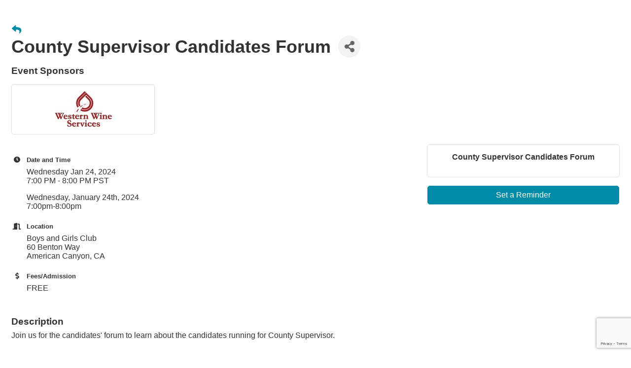

--- FILE ---
content_type: text/html; charset=utf-8
request_url: https://www.google.com/recaptcha/enterprise/anchor?ar=1&k=6LcpNUMUAAAAAB5iVpO_rzGG2TK_vFp7V6SCw_4s&co=aHR0cHM6Ly9idXNpbmVzcy5hbWNhbmNoYW1iZXIub3JnOjQ0Mw..&hl=en&v=N67nZn4AqZkNcbeMu4prBgzg&size=compact&anchor-ms=20000&execute-ms=30000&cb=58m744iqc7f
body_size: 49424
content:
<!DOCTYPE HTML><html dir="ltr" lang="en"><head><meta http-equiv="Content-Type" content="text/html; charset=UTF-8">
<meta http-equiv="X-UA-Compatible" content="IE=edge">
<title>reCAPTCHA</title>
<style type="text/css">
/* cyrillic-ext */
@font-face {
  font-family: 'Roboto';
  font-style: normal;
  font-weight: 400;
  font-stretch: 100%;
  src: url(//fonts.gstatic.com/s/roboto/v48/KFO7CnqEu92Fr1ME7kSn66aGLdTylUAMa3GUBHMdazTgWw.woff2) format('woff2');
  unicode-range: U+0460-052F, U+1C80-1C8A, U+20B4, U+2DE0-2DFF, U+A640-A69F, U+FE2E-FE2F;
}
/* cyrillic */
@font-face {
  font-family: 'Roboto';
  font-style: normal;
  font-weight: 400;
  font-stretch: 100%;
  src: url(//fonts.gstatic.com/s/roboto/v48/KFO7CnqEu92Fr1ME7kSn66aGLdTylUAMa3iUBHMdazTgWw.woff2) format('woff2');
  unicode-range: U+0301, U+0400-045F, U+0490-0491, U+04B0-04B1, U+2116;
}
/* greek-ext */
@font-face {
  font-family: 'Roboto';
  font-style: normal;
  font-weight: 400;
  font-stretch: 100%;
  src: url(//fonts.gstatic.com/s/roboto/v48/KFO7CnqEu92Fr1ME7kSn66aGLdTylUAMa3CUBHMdazTgWw.woff2) format('woff2');
  unicode-range: U+1F00-1FFF;
}
/* greek */
@font-face {
  font-family: 'Roboto';
  font-style: normal;
  font-weight: 400;
  font-stretch: 100%;
  src: url(//fonts.gstatic.com/s/roboto/v48/KFO7CnqEu92Fr1ME7kSn66aGLdTylUAMa3-UBHMdazTgWw.woff2) format('woff2');
  unicode-range: U+0370-0377, U+037A-037F, U+0384-038A, U+038C, U+038E-03A1, U+03A3-03FF;
}
/* math */
@font-face {
  font-family: 'Roboto';
  font-style: normal;
  font-weight: 400;
  font-stretch: 100%;
  src: url(//fonts.gstatic.com/s/roboto/v48/KFO7CnqEu92Fr1ME7kSn66aGLdTylUAMawCUBHMdazTgWw.woff2) format('woff2');
  unicode-range: U+0302-0303, U+0305, U+0307-0308, U+0310, U+0312, U+0315, U+031A, U+0326-0327, U+032C, U+032F-0330, U+0332-0333, U+0338, U+033A, U+0346, U+034D, U+0391-03A1, U+03A3-03A9, U+03B1-03C9, U+03D1, U+03D5-03D6, U+03F0-03F1, U+03F4-03F5, U+2016-2017, U+2034-2038, U+203C, U+2040, U+2043, U+2047, U+2050, U+2057, U+205F, U+2070-2071, U+2074-208E, U+2090-209C, U+20D0-20DC, U+20E1, U+20E5-20EF, U+2100-2112, U+2114-2115, U+2117-2121, U+2123-214F, U+2190, U+2192, U+2194-21AE, U+21B0-21E5, U+21F1-21F2, U+21F4-2211, U+2213-2214, U+2216-22FF, U+2308-230B, U+2310, U+2319, U+231C-2321, U+2336-237A, U+237C, U+2395, U+239B-23B7, U+23D0, U+23DC-23E1, U+2474-2475, U+25AF, U+25B3, U+25B7, U+25BD, U+25C1, U+25CA, U+25CC, U+25FB, U+266D-266F, U+27C0-27FF, U+2900-2AFF, U+2B0E-2B11, U+2B30-2B4C, U+2BFE, U+3030, U+FF5B, U+FF5D, U+1D400-1D7FF, U+1EE00-1EEFF;
}
/* symbols */
@font-face {
  font-family: 'Roboto';
  font-style: normal;
  font-weight: 400;
  font-stretch: 100%;
  src: url(//fonts.gstatic.com/s/roboto/v48/KFO7CnqEu92Fr1ME7kSn66aGLdTylUAMaxKUBHMdazTgWw.woff2) format('woff2');
  unicode-range: U+0001-000C, U+000E-001F, U+007F-009F, U+20DD-20E0, U+20E2-20E4, U+2150-218F, U+2190, U+2192, U+2194-2199, U+21AF, U+21E6-21F0, U+21F3, U+2218-2219, U+2299, U+22C4-22C6, U+2300-243F, U+2440-244A, U+2460-24FF, U+25A0-27BF, U+2800-28FF, U+2921-2922, U+2981, U+29BF, U+29EB, U+2B00-2BFF, U+4DC0-4DFF, U+FFF9-FFFB, U+10140-1018E, U+10190-1019C, U+101A0, U+101D0-101FD, U+102E0-102FB, U+10E60-10E7E, U+1D2C0-1D2D3, U+1D2E0-1D37F, U+1F000-1F0FF, U+1F100-1F1AD, U+1F1E6-1F1FF, U+1F30D-1F30F, U+1F315, U+1F31C, U+1F31E, U+1F320-1F32C, U+1F336, U+1F378, U+1F37D, U+1F382, U+1F393-1F39F, U+1F3A7-1F3A8, U+1F3AC-1F3AF, U+1F3C2, U+1F3C4-1F3C6, U+1F3CA-1F3CE, U+1F3D4-1F3E0, U+1F3ED, U+1F3F1-1F3F3, U+1F3F5-1F3F7, U+1F408, U+1F415, U+1F41F, U+1F426, U+1F43F, U+1F441-1F442, U+1F444, U+1F446-1F449, U+1F44C-1F44E, U+1F453, U+1F46A, U+1F47D, U+1F4A3, U+1F4B0, U+1F4B3, U+1F4B9, U+1F4BB, U+1F4BF, U+1F4C8-1F4CB, U+1F4D6, U+1F4DA, U+1F4DF, U+1F4E3-1F4E6, U+1F4EA-1F4ED, U+1F4F7, U+1F4F9-1F4FB, U+1F4FD-1F4FE, U+1F503, U+1F507-1F50B, U+1F50D, U+1F512-1F513, U+1F53E-1F54A, U+1F54F-1F5FA, U+1F610, U+1F650-1F67F, U+1F687, U+1F68D, U+1F691, U+1F694, U+1F698, U+1F6AD, U+1F6B2, U+1F6B9-1F6BA, U+1F6BC, U+1F6C6-1F6CF, U+1F6D3-1F6D7, U+1F6E0-1F6EA, U+1F6F0-1F6F3, U+1F6F7-1F6FC, U+1F700-1F7FF, U+1F800-1F80B, U+1F810-1F847, U+1F850-1F859, U+1F860-1F887, U+1F890-1F8AD, U+1F8B0-1F8BB, U+1F8C0-1F8C1, U+1F900-1F90B, U+1F93B, U+1F946, U+1F984, U+1F996, U+1F9E9, U+1FA00-1FA6F, U+1FA70-1FA7C, U+1FA80-1FA89, U+1FA8F-1FAC6, U+1FACE-1FADC, U+1FADF-1FAE9, U+1FAF0-1FAF8, U+1FB00-1FBFF;
}
/* vietnamese */
@font-face {
  font-family: 'Roboto';
  font-style: normal;
  font-weight: 400;
  font-stretch: 100%;
  src: url(//fonts.gstatic.com/s/roboto/v48/KFO7CnqEu92Fr1ME7kSn66aGLdTylUAMa3OUBHMdazTgWw.woff2) format('woff2');
  unicode-range: U+0102-0103, U+0110-0111, U+0128-0129, U+0168-0169, U+01A0-01A1, U+01AF-01B0, U+0300-0301, U+0303-0304, U+0308-0309, U+0323, U+0329, U+1EA0-1EF9, U+20AB;
}
/* latin-ext */
@font-face {
  font-family: 'Roboto';
  font-style: normal;
  font-weight: 400;
  font-stretch: 100%;
  src: url(//fonts.gstatic.com/s/roboto/v48/KFO7CnqEu92Fr1ME7kSn66aGLdTylUAMa3KUBHMdazTgWw.woff2) format('woff2');
  unicode-range: U+0100-02BA, U+02BD-02C5, U+02C7-02CC, U+02CE-02D7, U+02DD-02FF, U+0304, U+0308, U+0329, U+1D00-1DBF, U+1E00-1E9F, U+1EF2-1EFF, U+2020, U+20A0-20AB, U+20AD-20C0, U+2113, U+2C60-2C7F, U+A720-A7FF;
}
/* latin */
@font-face {
  font-family: 'Roboto';
  font-style: normal;
  font-weight: 400;
  font-stretch: 100%;
  src: url(//fonts.gstatic.com/s/roboto/v48/KFO7CnqEu92Fr1ME7kSn66aGLdTylUAMa3yUBHMdazQ.woff2) format('woff2');
  unicode-range: U+0000-00FF, U+0131, U+0152-0153, U+02BB-02BC, U+02C6, U+02DA, U+02DC, U+0304, U+0308, U+0329, U+2000-206F, U+20AC, U+2122, U+2191, U+2193, U+2212, U+2215, U+FEFF, U+FFFD;
}
/* cyrillic-ext */
@font-face {
  font-family: 'Roboto';
  font-style: normal;
  font-weight: 500;
  font-stretch: 100%;
  src: url(//fonts.gstatic.com/s/roboto/v48/KFO7CnqEu92Fr1ME7kSn66aGLdTylUAMa3GUBHMdazTgWw.woff2) format('woff2');
  unicode-range: U+0460-052F, U+1C80-1C8A, U+20B4, U+2DE0-2DFF, U+A640-A69F, U+FE2E-FE2F;
}
/* cyrillic */
@font-face {
  font-family: 'Roboto';
  font-style: normal;
  font-weight: 500;
  font-stretch: 100%;
  src: url(//fonts.gstatic.com/s/roboto/v48/KFO7CnqEu92Fr1ME7kSn66aGLdTylUAMa3iUBHMdazTgWw.woff2) format('woff2');
  unicode-range: U+0301, U+0400-045F, U+0490-0491, U+04B0-04B1, U+2116;
}
/* greek-ext */
@font-face {
  font-family: 'Roboto';
  font-style: normal;
  font-weight: 500;
  font-stretch: 100%;
  src: url(//fonts.gstatic.com/s/roboto/v48/KFO7CnqEu92Fr1ME7kSn66aGLdTylUAMa3CUBHMdazTgWw.woff2) format('woff2');
  unicode-range: U+1F00-1FFF;
}
/* greek */
@font-face {
  font-family: 'Roboto';
  font-style: normal;
  font-weight: 500;
  font-stretch: 100%;
  src: url(//fonts.gstatic.com/s/roboto/v48/KFO7CnqEu92Fr1ME7kSn66aGLdTylUAMa3-UBHMdazTgWw.woff2) format('woff2');
  unicode-range: U+0370-0377, U+037A-037F, U+0384-038A, U+038C, U+038E-03A1, U+03A3-03FF;
}
/* math */
@font-face {
  font-family: 'Roboto';
  font-style: normal;
  font-weight: 500;
  font-stretch: 100%;
  src: url(//fonts.gstatic.com/s/roboto/v48/KFO7CnqEu92Fr1ME7kSn66aGLdTylUAMawCUBHMdazTgWw.woff2) format('woff2');
  unicode-range: U+0302-0303, U+0305, U+0307-0308, U+0310, U+0312, U+0315, U+031A, U+0326-0327, U+032C, U+032F-0330, U+0332-0333, U+0338, U+033A, U+0346, U+034D, U+0391-03A1, U+03A3-03A9, U+03B1-03C9, U+03D1, U+03D5-03D6, U+03F0-03F1, U+03F4-03F5, U+2016-2017, U+2034-2038, U+203C, U+2040, U+2043, U+2047, U+2050, U+2057, U+205F, U+2070-2071, U+2074-208E, U+2090-209C, U+20D0-20DC, U+20E1, U+20E5-20EF, U+2100-2112, U+2114-2115, U+2117-2121, U+2123-214F, U+2190, U+2192, U+2194-21AE, U+21B0-21E5, U+21F1-21F2, U+21F4-2211, U+2213-2214, U+2216-22FF, U+2308-230B, U+2310, U+2319, U+231C-2321, U+2336-237A, U+237C, U+2395, U+239B-23B7, U+23D0, U+23DC-23E1, U+2474-2475, U+25AF, U+25B3, U+25B7, U+25BD, U+25C1, U+25CA, U+25CC, U+25FB, U+266D-266F, U+27C0-27FF, U+2900-2AFF, U+2B0E-2B11, U+2B30-2B4C, U+2BFE, U+3030, U+FF5B, U+FF5D, U+1D400-1D7FF, U+1EE00-1EEFF;
}
/* symbols */
@font-face {
  font-family: 'Roboto';
  font-style: normal;
  font-weight: 500;
  font-stretch: 100%;
  src: url(//fonts.gstatic.com/s/roboto/v48/KFO7CnqEu92Fr1ME7kSn66aGLdTylUAMaxKUBHMdazTgWw.woff2) format('woff2');
  unicode-range: U+0001-000C, U+000E-001F, U+007F-009F, U+20DD-20E0, U+20E2-20E4, U+2150-218F, U+2190, U+2192, U+2194-2199, U+21AF, U+21E6-21F0, U+21F3, U+2218-2219, U+2299, U+22C4-22C6, U+2300-243F, U+2440-244A, U+2460-24FF, U+25A0-27BF, U+2800-28FF, U+2921-2922, U+2981, U+29BF, U+29EB, U+2B00-2BFF, U+4DC0-4DFF, U+FFF9-FFFB, U+10140-1018E, U+10190-1019C, U+101A0, U+101D0-101FD, U+102E0-102FB, U+10E60-10E7E, U+1D2C0-1D2D3, U+1D2E0-1D37F, U+1F000-1F0FF, U+1F100-1F1AD, U+1F1E6-1F1FF, U+1F30D-1F30F, U+1F315, U+1F31C, U+1F31E, U+1F320-1F32C, U+1F336, U+1F378, U+1F37D, U+1F382, U+1F393-1F39F, U+1F3A7-1F3A8, U+1F3AC-1F3AF, U+1F3C2, U+1F3C4-1F3C6, U+1F3CA-1F3CE, U+1F3D4-1F3E0, U+1F3ED, U+1F3F1-1F3F3, U+1F3F5-1F3F7, U+1F408, U+1F415, U+1F41F, U+1F426, U+1F43F, U+1F441-1F442, U+1F444, U+1F446-1F449, U+1F44C-1F44E, U+1F453, U+1F46A, U+1F47D, U+1F4A3, U+1F4B0, U+1F4B3, U+1F4B9, U+1F4BB, U+1F4BF, U+1F4C8-1F4CB, U+1F4D6, U+1F4DA, U+1F4DF, U+1F4E3-1F4E6, U+1F4EA-1F4ED, U+1F4F7, U+1F4F9-1F4FB, U+1F4FD-1F4FE, U+1F503, U+1F507-1F50B, U+1F50D, U+1F512-1F513, U+1F53E-1F54A, U+1F54F-1F5FA, U+1F610, U+1F650-1F67F, U+1F687, U+1F68D, U+1F691, U+1F694, U+1F698, U+1F6AD, U+1F6B2, U+1F6B9-1F6BA, U+1F6BC, U+1F6C6-1F6CF, U+1F6D3-1F6D7, U+1F6E0-1F6EA, U+1F6F0-1F6F3, U+1F6F7-1F6FC, U+1F700-1F7FF, U+1F800-1F80B, U+1F810-1F847, U+1F850-1F859, U+1F860-1F887, U+1F890-1F8AD, U+1F8B0-1F8BB, U+1F8C0-1F8C1, U+1F900-1F90B, U+1F93B, U+1F946, U+1F984, U+1F996, U+1F9E9, U+1FA00-1FA6F, U+1FA70-1FA7C, U+1FA80-1FA89, U+1FA8F-1FAC6, U+1FACE-1FADC, U+1FADF-1FAE9, U+1FAF0-1FAF8, U+1FB00-1FBFF;
}
/* vietnamese */
@font-face {
  font-family: 'Roboto';
  font-style: normal;
  font-weight: 500;
  font-stretch: 100%;
  src: url(//fonts.gstatic.com/s/roboto/v48/KFO7CnqEu92Fr1ME7kSn66aGLdTylUAMa3OUBHMdazTgWw.woff2) format('woff2');
  unicode-range: U+0102-0103, U+0110-0111, U+0128-0129, U+0168-0169, U+01A0-01A1, U+01AF-01B0, U+0300-0301, U+0303-0304, U+0308-0309, U+0323, U+0329, U+1EA0-1EF9, U+20AB;
}
/* latin-ext */
@font-face {
  font-family: 'Roboto';
  font-style: normal;
  font-weight: 500;
  font-stretch: 100%;
  src: url(//fonts.gstatic.com/s/roboto/v48/KFO7CnqEu92Fr1ME7kSn66aGLdTylUAMa3KUBHMdazTgWw.woff2) format('woff2');
  unicode-range: U+0100-02BA, U+02BD-02C5, U+02C7-02CC, U+02CE-02D7, U+02DD-02FF, U+0304, U+0308, U+0329, U+1D00-1DBF, U+1E00-1E9F, U+1EF2-1EFF, U+2020, U+20A0-20AB, U+20AD-20C0, U+2113, U+2C60-2C7F, U+A720-A7FF;
}
/* latin */
@font-face {
  font-family: 'Roboto';
  font-style: normal;
  font-weight: 500;
  font-stretch: 100%;
  src: url(//fonts.gstatic.com/s/roboto/v48/KFO7CnqEu92Fr1ME7kSn66aGLdTylUAMa3yUBHMdazQ.woff2) format('woff2');
  unicode-range: U+0000-00FF, U+0131, U+0152-0153, U+02BB-02BC, U+02C6, U+02DA, U+02DC, U+0304, U+0308, U+0329, U+2000-206F, U+20AC, U+2122, U+2191, U+2193, U+2212, U+2215, U+FEFF, U+FFFD;
}
/* cyrillic-ext */
@font-face {
  font-family: 'Roboto';
  font-style: normal;
  font-weight: 900;
  font-stretch: 100%;
  src: url(//fonts.gstatic.com/s/roboto/v48/KFO7CnqEu92Fr1ME7kSn66aGLdTylUAMa3GUBHMdazTgWw.woff2) format('woff2');
  unicode-range: U+0460-052F, U+1C80-1C8A, U+20B4, U+2DE0-2DFF, U+A640-A69F, U+FE2E-FE2F;
}
/* cyrillic */
@font-face {
  font-family: 'Roboto';
  font-style: normal;
  font-weight: 900;
  font-stretch: 100%;
  src: url(//fonts.gstatic.com/s/roboto/v48/KFO7CnqEu92Fr1ME7kSn66aGLdTylUAMa3iUBHMdazTgWw.woff2) format('woff2');
  unicode-range: U+0301, U+0400-045F, U+0490-0491, U+04B0-04B1, U+2116;
}
/* greek-ext */
@font-face {
  font-family: 'Roboto';
  font-style: normal;
  font-weight: 900;
  font-stretch: 100%;
  src: url(//fonts.gstatic.com/s/roboto/v48/KFO7CnqEu92Fr1ME7kSn66aGLdTylUAMa3CUBHMdazTgWw.woff2) format('woff2');
  unicode-range: U+1F00-1FFF;
}
/* greek */
@font-face {
  font-family: 'Roboto';
  font-style: normal;
  font-weight: 900;
  font-stretch: 100%;
  src: url(//fonts.gstatic.com/s/roboto/v48/KFO7CnqEu92Fr1ME7kSn66aGLdTylUAMa3-UBHMdazTgWw.woff2) format('woff2');
  unicode-range: U+0370-0377, U+037A-037F, U+0384-038A, U+038C, U+038E-03A1, U+03A3-03FF;
}
/* math */
@font-face {
  font-family: 'Roboto';
  font-style: normal;
  font-weight: 900;
  font-stretch: 100%;
  src: url(//fonts.gstatic.com/s/roboto/v48/KFO7CnqEu92Fr1ME7kSn66aGLdTylUAMawCUBHMdazTgWw.woff2) format('woff2');
  unicode-range: U+0302-0303, U+0305, U+0307-0308, U+0310, U+0312, U+0315, U+031A, U+0326-0327, U+032C, U+032F-0330, U+0332-0333, U+0338, U+033A, U+0346, U+034D, U+0391-03A1, U+03A3-03A9, U+03B1-03C9, U+03D1, U+03D5-03D6, U+03F0-03F1, U+03F4-03F5, U+2016-2017, U+2034-2038, U+203C, U+2040, U+2043, U+2047, U+2050, U+2057, U+205F, U+2070-2071, U+2074-208E, U+2090-209C, U+20D0-20DC, U+20E1, U+20E5-20EF, U+2100-2112, U+2114-2115, U+2117-2121, U+2123-214F, U+2190, U+2192, U+2194-21AE, U+21B0-21E5, U+21F1-21F2, U+21F4-2211, U+2213-2214, U+2216-22FF, U+2308-230B, U+2310, U+2319, U+231C-2321, U+2336-237A, U+237C, U+2395, U+239B-23B7, U+23D0, U+23DC-23E1, U+2474-2475, U+25AF, U+25B3, U+25B7, U+25BD, U+25C1, U+25CA, U+25CC, U+25FB, U+266D-266F, U+27C0-27FF, U+2900-2AFF, U+2B0E-2B11, U+2B30-2B4C, U+2BFE, U+3030, U+FF5B, U+FF5D, U+1D400-1D7FF, U+1EE00-1EEFF;
}
/* symbols */
@font-face {
  font-family: 'Roboto';
  font-style: normal;
  font-weight: 900;
  font-stretch: 100%;
  src: url(//fonts.gstatic.com/s/roboto/v48/KFO7CnqEu92Fr1ME7kSn66aGLdTylUAMaxKUBHMdazTgWw.woff2) format('woff2');
  unicode-range: U+0001-000C, U+000E-001F, U+007F-009F, U+20DD-20E0, U+20E2-20E4, U+2150-218F, U+2190, U+2192, U+2194-2199, U+21AF, U+21E6-21F0, U+21F3, U+2218-2219, U+2299, U+22C4-22C6, U+2300-243F, U+2440-244A, U+2460-24FF, U+25A0-27BF, U+2800-28FF, U+2921-2922, U+2981, U+29BF, U+29EB, U+2B00-2BFF, U+4DC0-4DFF, U+FFF9-FFFB, U+10140-1018E, U+10190-1019C, U+101A0, U+101D0-101FD, U+102E0-102FB, U+10E60-10E7E, U+1D2C0-1D2D3, U+1D2E0-1D37F, U+1F000-1F0FF, U+1F100-1F1AD, U+1F1E6-1F1FF, U+1F30D-1F30F, U+1F315, U+1F31C, U+1F31E, U+1F320-1F32C, U+1F336, U+1F378, U+1F37D, U+1F382, U+1F393-1F39F, U+1F3A7-1F3A8, U+1F3AC-1F3AF, U+1F3C2, U+1F3C4-1F3C6, U+1F3CA-1F3CE, U+1F3D4-1F3E0, U+1F3ED, U+1F3F1-1F3F3, U+1F3F5-1F3F7, U+1F408, U+1F415, U+1F41F, U+1F426, U+1F43F, U+1F441-1F442, U+1F444, U+1F446-1F449, U+1F44C-1F44E, U+1F453, U+1F46A, U+1F47D, U+1F4A3, U+1F4B0, U+1F4B3, U+1F4B9, U+1F4BB, U+1F4BF, U+1F4C8-1F4CB, U+1F4D6, U+1F4DA, U+1F4DF, U+1F4E3-1F4E6, U+1F4EA-1F4ED, U+1F4F7, U+1F4F9-1F4FB, U+1F4FD-1F4FE, U+1F503, U+1F507-1F50B, U+1F50D, U+1F512-1F513, U+1F53E-1F54A, U+1F54F-1F5FA, U+1F610, U+1F650-1F67F, U+1F687, U+1F68D, U+1F691, U+1F694, U+1F698, U+1F6AD, U+1F6B2, U+1F6B9-1F6BA, U+1F6BC, U+1F6C6-1F6CF, U+1F6D3-1F6D7, U+1F6E0-1F6EA, U+1F6F0-1F6F3, U+1F6F7-1F6FC, U+1F700-1F7FF, U+1F800-1F80B, U+1F810-1F847, U+1F850-1F859, U+1F860-1F887, U+1F890-1F8AD, U+1F8B0-1F8BB, U+1F8C0-1F8C1, U+1F900-1F90B, U+1F93B, U+1F946, U+1F984, U+1F996, U+1F9E9, U+1FA00-1FA6F, U+1FA70-1FA7C, U+1FA80-1FA89, U+1FA8F-1FAC6, U+1FACE-1FADC, U+1FADF-1FAE9, U+1FAF0-1FAF8, U+1FB00-1FBFF;
}
/* vietnamese */
@font-face {
  font-family: 'Roboto';
  font-style: normal;
  font-weight: 900;
  font-stretch: 100%;
  src: url(//fonts.gstatic.com/s/roboto/v48/KFO7CnqEu92Fr1ME7kSn66aGLdTylUAMa3OUBHMdazTgWw.woff2) format('woff2');
  unicode-range: U+0102-0103, U+0110-0111, U+0128-0129, U+0168-0169, U+01A0-01A1, U+01AF-01B0, U+0300-0301, U+0303-0304, U+0308-0309, U+0323, U+0329, U+1EA0-1EF9, U+20AB;
}
/* latin-ext */
@font-face {
  font-family: 'Roboto';
  font-style: normal;
  font-weight: 900;
  font-stretch: 100%;
  src: url(//fonts.gstatic.com/s/roboto/v48/KFO7CnqEu92Fr1ME7kSn66aGLdTylUAMa3KUBHMdazTgWw.woff2) format('woff2');
  unicode-range: U+0100-02BA, U+02BD-02C5, U+02C7-02CC, U+02CE-02D7, U+02DD-02FF, U+0304, U+0308, U+0329, U+1D00-1DBF, U+1E00-1E9F, U+1EF2-1EFF, U+2020, U+20A0-20AB, U+20AD-20C0, U+2113, U+2C60-2C7F, U+A720-A7FF;
}
/* latin */
@font-face {
  font-family: 'Roboto';
  font-style: normal;
  font-weight: 900;
  font-stretch: 100%;
  src: url(//fonts.gstatic.com/s/roboto/v48/KFO7CnqEu92Fr1ME7kSn66aGLdTylUAMa3yUBHMdazQ.woff2) format('woff2');
  unicode-range: U+0000-00FF, U+0131, U+0152-0153, U+02BB-02BC, U+02C6, U+02DA, U+02DC, U+0304, U+0308, U+0329, U+2000-206F, U+20AC, U+2122, U+2191, U+2193, U+2212, U+2215, U+FEFF, U+FFFD;
}

</style>
<link rel="stylesheet" type="text/css" href="https://www.gstatic.com/recaptcha/releases/N67nZn4AqZkNcbeMu4prBgzg/styles__ltr.css">
<script nonce="Zoo2sohDABQqeGZA62WPIQ" type="text/javascript">window['__recaptcha_api'] = 'https://www.google.com/recaptcha/enterprise/';</script>
<script type="text/javascript" src="https://www.gstatic.com/recaptcha/releases/N67nZn4AqZkNcbeMu4prBgzg/recaptcha__en.js" nonce="Zoo2sohDABQqeGZA62WPIQ">
      
    </script></head>
<body><div id="rc-anchor-alert" class="rc-anchor-alert"></div>
<input type="hidden" id="recaptcha-token" value="[base64]">
<script type="text/javascript" nonce="Zoo2sohDABQqeGZA62WPIQ">
      recaptcha.anchor.Main.init("[\x22ainput\x22,[\x22bgdata\x22,\x22\x22,\[base64]/[base64]/[base64]/[base64]/[base64]/[base64]/KGcoTywyNTMsTy5PKSxVRyhPLEMpKTpnKE8sMjUzLEMpLE8pKSxsKSksTykpfSxieT1mdW5jdGlvbihDLE8sdSxsKXtmb3IobD0odT1SKEMpLDApO08+MDtPLS0pbD1sPDw4fFooQyk7ZyhDLHUsbCl9LFVHPWZ1bmN0aW9uKEMsTyl7Qy5pLmxlbmd0aD4xMDQ/[base64]/[base64]/[base64]/[base64]/[base64]/[base64]/[base64]\\u003d\x22,\[base64]\\u003d\\u003d\x22,\x22KhAYw43Cm0/DusKzw4bCjcKhVgAjw65Nw6tzZnIGw4fDnjjCksKTLF7CkAnCk0vCoMKnA1kbBWgTwr3CpcOrOsKKwo/CjsKMEMK7Y8OKdibCr8ODGUvCo8OAGxdxw70+XjA4wrlbwpAKAMOLwokew4DClMOKwpIxEFPCpHJXCX7DtWHDusKHw67DjcOSIMOAwp7DtVhvw4xTS8Kiw5lud07CksKDVsKDwp0/wo1gcWw3AMOCw5nDjsO/[base64]/DlcKGcgfDlwISQ2hxIwIJwp97wpkhwrJyw4twCyrCphDCrsKqwpsTw69sw5fCk0kkw5bCpRnDr8KKw4rCsX7DuR3CjcOTBTF2B8OXw5pawpzCpcOwwrcJwqZ2w4Y/WMOhwoXDpcKQGV/CnsO3wr0Iw4TDiT4iw7TDj8K0KVojUR/ClCNDQ8ObS2zDhcKOwrzCkCXClcOIw4DCqsKmwoIcSsKad8KWO8OXwrrDtGdSwoRWwoPCqXkzIsKEd8KHdBzCoFUpKMKFwqrDjMOlDiM5CV3CpEjCmmbCiVsqK8OyfMOBR2fCjWrDuS/Dsm/DiMOkRMOcwrLCs8ODwrtoMAPDq8OCAMOGwrXCo8K/B8KLVSZsXFDDv8OCK8OvCmsWw6xzw47DgSo6w4DDosKuwr0Hw4QwWnUNHgxAwr5xwpnCkHsrTcKQw6TCvSIEIhrDjhdBEMKAVMOXbzXDu8OYwoAcGMKhPiF/w4Ujw5/DpcOUFTfDulnDncKDF0wQw7DCs8KRw4vCn8OowqvCr3EewpvCmxXCjMOJBHZWQzkEwoPCl8O0w4bCuMKmw5E7TABjWX8iwoPCm2/DgkrCqMOdw7/DhsKlRFzDgmXCqMOKw5rDhcK2wqU6HQXCsgobEBTCr8O7K0/[base64]/[base64]/DjHA0GGDDozhEwpVGPsKrKBnDt8ONJ8KhQip8QSMhN8OHFR7CkcOXw4EZPUZlwoDCukZuwqnDqcO/Smo6VFhfw7tawp7CocKSw6LCojTDmcO6WcO4wp/[base64]/ChsKOchTDlsK4KSUGLMOqZsOjwo3Dgy7ChMKWw43DvsOGwrvDp2UFBDs8wqkVRTPDn8Kyw7Yww5UKw6MawpPDg8KJKS0Nw710wrLCgWjDisOBHsOZAsK+wobDo8KCcXwTwow1H195IMKGw5vCohPDqsKVwrcFCsKAISYUw5jDkF/DohzCiGrCocOuwrBXecOcwqDCjMKURcKkwrdnw4PCllbDlMONWcKUwrkGwrVKcUc4wqHCpcOzZnVrwrlPw4rCoVdnw7oIBxcIw5wYw53DkcO8MWojZSXDk8O/wpFEcMKIwrLDncOaFMKZesOnN8KaFxzCvMKfwpHDssOGLzkqY33Cg15ewqHCgFDCvcOBOMOmHcODe2NsCMKTwoPDoMO9w6d8PsO6V8K9Q8OLBcK/wpZGwpskw73CrEwjwr/DolVbwojCghRAw6jDikNfeldjTMKOw5MrPsKbIcOESMOWL8OvYlcFwrJmFC/Di8OPwr7Dr0vCk2o8w5dzFMOzD8K6wqTDkm1tYMO+w6vCmgRBwoHCosO5wr5Dw6vChcKzGR/CrMOnf3osw7LCn8Kxw4Qfwr4Iw6vDpCtXwqbCj3xWw6zCmcOLE8KiwqwAcMKFwppow5Uww5/[base64]/DkzN5wpwiwrHCi8OAOBbDjGzCm8K2IiPCpMKOwpICAsOJw64Nw7kpCRIudcKRcWXCu8Oaw71Uw5DDuMKXw5MGXQHDnEbCngl+w6A/wrUeOiciw59SYCPDuAMqw47DjMKOFjxYwotcw6UDwrbDkSbCphbCisOuw7PDtcK6BV9ed8KfwqnDgTTDkSAYAcO8GcOhw4ogWsONwqHCvcKYwr3DmMOxGCt0SUbClmrCmMO8w77CgC0bwp3Cl8KfWSjCosKNY8KrIMO5w7zCijbDsnk6T3HCqWg/wpLCnStpQsKvDsKtV17DjU3CqzgVRsOXNMOkwp/CvEYvw5bCk8KEw6c1DDXDn31ENWHCihwDw5HDjlrCoEzCigVswqkrwqjCs0FRIUcMV8KjMXQxS8KuwoEQwpsYwpQPwrpBM0nDnjsrAMKGYsOSw6XCmsOXw5HCkmw8W8OQw54DfsOqIEwVWXo4wqpawrpiwrbCkMKFI8Oew7/Du8O3RRExAkjDqsOTw4ssw6lKwpbDthrDn8KjwqV5wr3CvwHCr8OkOx5YCmLDh8ONfHIWw6vDgFbChsOew5AzPUACwoUlN8KMQMOyw4siwpg9PsKBw7XDo8OqQsKpw6JwFSzCqHNPR8OGJQPChyN4w4HCsz8Cw51BYsK1Ox3Duj/DqsOmP1TCrl57w49qZMKQMcKfSHUdSlzCmW7DgMKXVEnCqU7Do2t1FMO3w5QQwpPDjMKIaA44JDMTRMOCw67DnsKSw4bDm1p9w6ZZYWrCjMOxAWHCmcOPwo4/[base64]/DkEvDrhBGJMKKwqnDvMK+wpfCrW8HwpnCpMOoZMO3w7w/KlDCqcOYf1pFw5HDm07DpGcMw5g5G3UeUnfDsD7Cp8KYDVbDssKTwoBTecOKwr7ChsO4w5jCoMOiwq3CrW/DhH3Dk8OVWmfCh8O9VBPDhMOfwo7CqkPDt8KeBSzCtcKIPMKrwonCilXDhwVYw5VdLWDCh8O4EsKiRsOyccO/d8K1w5lzahzChCzDu8KrI8KNw57DrQTCslEAw67DjsOLwpDDt8O8YDbDmMK3wr4wE0bCi8K4Jw9IZH/ChcOMdh1NW8KbHsOBXsK5w77DtMO4NsOLJcOywokcS2jCl8OQwr3CocOgw5kowo/Cjy4XLMOFGm/[base64]/CmE8xwpbDtkXCokvCksKwW8O3ScKkL8KtwrtqwrvDi1PCqcO8w7oMw4oXPhJWwoFfCCtCw6UgwrMWw7Iuw5TDh8Opa8KHwovDm8KacMOfCVswF8OQLxnDq2vCsWfCosKMA8OwDMO+wpNOw6nCq0/Dv8O/worDhMKlRkZ0wqwBw7DDmMKAw5MfBFAfU8KicC7Ct8Knfk7DmMO6TMKicwzDlnUyH8OJw5bCvQbDhcOCcX0kwpsIwqQewphVXn4rwqQtw4zDml4FH8O1eMOIwrZVI28BLXDCpAwhwp3DmGPDocKOb1zDq8OaMsK/wojDtsOkJcOwF8OQBVHCsMOpPgIbw4wFesKDOsO9wqrDgDwZF1bDiDcHw41owo4hYVAWOcK1UcK/[base64]/CnTRFw40yVzhmw5nDuMKVwp3DqcKGwo4IwrTCrAYfwoDCkcK0UMOFw5JkZcOjLBvCuVzCusKyw6zCjCVNacObwocIVlIwZCfCtsOAVEvDtcOzwocEw5EaL3HDikJEwo/DncKUwrXCgcKnw5dtYlc+Mk0dcTXCuMOWfR9lwpbCpV7CtFsxw5BNwqMcw5TDnMOowpwBw43CtcKFwr/DvijDgRfDuhZsw7RrZmnDpcOXw6LClsOCw6TCgcOAW8KbXcOmw7HChEDCkcKxwp13worCmz1xwoHDosKgOxoawq7ChhrDsR3Cs8OnwqDCh05KwrxcwpbCvsOQA8K2LcOTXFBIPS43XcKbwo40w6gYeGAqVMOUAVQiDxnDqxVHd8ORdxYOXcK7ckjCvG/DlCVmwpVEw7rCosK+wqpPwprDhQU4EA5fwo/CscOaw6zChmPDlznDncOtwqpgw5LCmx8Uw7/CiSnDiMKPw7rDvUMuwpoGwrlbw5jDhxvDlk7DiFfDjMKsMlHDi8K7woTCtXUGwosWDcKCwr51fMKgdMOPw5PCtcOMNwvDg8OCw5Ncw6w9w4PClCIYZEPDkcKBw67Cpks2UcOqwqzDjsKTPW3Co8Ohw61yD8Opw6NSacOqw58HZcKrVzbDpcOvCsO9Nk/DoTw7wr4nfCHDhsKDwo7Dl8KowrXDqsOweVcXwprClcKVwpg7VlTDvMOsfGfCmcOeV2DDgMOGw5YoZMOHScKkwponA1/CmcKxw6HDngLCjMKQw7rCiXXCsMKywpI2dXtWGVwGwqHDtsOlT2/[base64]/Dm8KjFsOIa8OqZFwtEMKhZ2BpFnvCrDRgw61eOCZ/EcOQw7zDgGvDrknDl8OhNcOta8Owwp3CssKbw6rCvXI0wq9kw5UbEX8ewofDt8K+NnU3csOxwoVZeMKXwq/DsgzDusK0SMKLLcKdDcKdfcKYwoFPwqwKw5wyw50HwrATUj7DgQ/DnFttw5UIw6goIj/ClMKJwoDCgsKsES7DhVXDl8K3wpDCiS5tw57DhMK4OcKxfcOfwr7DjVdXw43ChFHDs8OQwrTCvcK7LMKeEwYnw7DCimASwqgPwqwMG21Efl/DrMOqwoxlFjBLw43CjSPDsw7Drzg2KktuPyAuwpQuw6vDrcOVwo/Cu8KxfMOTw7UwwosmwrU/woPDjcONwpLDk8KzEsKMJCkZT3MQf8KHw4lNw5MCwpICwpDCgCMGQHRJT8KrEsKzbH7CqcO0UWZyw5HCocOlwqzDgkfDumjCncOcwqTClMKdw4ETw4vDn8KUw7rCkR5kGMOOwrPCt8KLwoAxesOVw6XCh8OCwqwhFMO/[base64]/CgsKjwqPCrnvDgsKsw5rDiWJ8w6tFw5U0wprDhMKJUcOCw6EmCsKPWcKaT0zDn8KCwpxQw5zCgy3DmzwgUE/DjDkqw4fCkTIFam3CvXLCosKdWsKxw4wPRDHChMKwLFk2w7bCusO6w5zCocKpfcOrwoZNE0vCkcOxbWQEw5jCr2zCrMK7w5bDjWPDrW/CscKjbHJiOcKxw4sOWGjDicO5w6wPNiPCqcOpMMOTMy4OOMKJXgQIL8KlVcKmOG0ddsOOw4fDnMKEUMKEdhEJw57DoD4tw7TCmSzCmcK8w680E3vCgsKqecKtP8OmRMKxDQ1lw7MmwpbDqR7DocKZTHHCq8KtwpXDm8KwKcO9D08/S8KXw7LDpQofREwBwqnDg8O7McOoagZ9KcOjw5vDr8Kgw4sfw5TDrcKVdCbCmk0lXy0sJ8OGw7B2w5/DhVrCs8OVAsODQ8O5X1xUwq58WiBCdXlawr0qwqbDnsK6AMKfwovDgFrCscOcMcObwo9Xw5QwwpQCamReewXDshk1fsKMwpN3axTDqMK1Z01kw5txQcOkOcOGTxUAw4M+MsOcw6bChMK2aQ7Cq8OrFnRsw5MxAAFCfsO9wp/CklogF8Oawq/Dr8Krwq3CqVbCjcK+wo7Cl8KOIsOxwrPDiMOrDMOcwo3Dl8O1w7I2Z8OJw681wpvCjW9Ow6sKwp0LwpE/XTvCjjNTw5QaRcOpU8OqesKlw6ZYE8KqGsKJw4vCj8OvacKow4fCkRoTXinDuXfDqBTCoMK/[base64]/[base64]/[base64]/[base64]/DoHojwqp4w6DDlC/[base64]/[base64]/[base64]/[base64]/[base64]/CgVrDtAXDo8OLXRXDt2cywodKa8K8wroRwq5NY8KCbMOWNRlEEicHwp8sw4jCikPDmXcjwrjCusOHbVhnZ8O8wrjChwUjw5MpfcO0w5LCgMKewoLCt0zCu31FWmYIRMKhCcKyeMO+LcKGwrN6w65Xw7orfMOBw5YMEMOEdDBRXMOkw4gdw5TCgCsaCDpuw6lUwq/Cth5awoXDo8O4dDI6J8KKGHHCij/Cv8KWd8OrLkHDm2/Cm8KfWcKywr1pwqXCoMKXM3/CscO3S1lvwrovRzjDtk3DlQjDg2zCumlrw4oHw5JUwpdsw6Iow5XDtMOYVcKieMKTwp3CocOFw5JuecOgCV/Cp8K4w6vDqsKPwoEzZkrCiFrCpMO4biMPw4rDgMKjOS7CuE7Dgg9Nw4/ChcOsXxZTQHA9woArw4vCqiU8w4xTbMOQwqg3w41Vw6fCjgkIw4BKwrfCgGdyEsKvCcOSGCLDpV1EWMODwrJmwoLCpipOwqZ4wpMafcKbw6RkwojDgcKFwo98bxvCoRPCg8OhdEbCkMKlEgPCicK/w6ALbGA5OytPw7QLNMKhNlx2AV8iPMOSC8K0w58eai/[base64]/YsOHAABEw5rDhVLClUnCp3DDuGPCr0rDvlAidAbCnUvDgmRpa8O4wqsjwohLwoYfw49gw4B+IsOWLSPDtmx5VMKXw4F0IBMAwp8EbsKSw4s2w7/DrsO5w7h1VsOOw7wIHcKpw7zDjMKew4rDtS9Vwr3DtS0CQcKvEsKDf8K4w7N+wroNw4dfcgTDucOwPC7ChsKKFg5Dw7zDtW9YVhXDm8Oaw7wGwoknPSFdUMKTwpHDuGHDqMOCScKResK0AsO1SHHCvcKqw5/[base64]/w43DpCV5wotGwrhTw7bDqS1lwr/CohsYwpRvwoFVRADDrsKtwpJ+w4UNYwN9wrVUw4XCqcKVAiltIFfDln/[base64]/w7hZbsOjMUlLwoUuScOww5h3w740w7LCpGIOw7HDg8KIwo3CgMOKAl0oTcONBRnDvkHDsStkw6vCnsKHwqjDrj7DqcK3DVzDgMOHwofClMOwdBPCiQLCkXFHw7jDj8KREcOUeMKnw4MCwpzDrMOCw7w4w6/Ck8OYwqTCvjzDvUdbTMOuwpo1JXDCiMKww4nCgcOiwrLCrH/ClMOyw6bClDLDo8KLw4/[base64]/CqE08wq9xPxbCp8K1wpcgJ3vCtkHCusOCHXrDgcKGVRZMB8KaCj5bw63Dg8KEbmRMw7ZxSWA2w6MtGSbChcKJwqMuFMOCwpzCocOCCTDCosOJw4HDii3DmcOXw54fw5E0L1LCosKtO8KCUWnCqcKVEEfCiMOfwqJ1SDodw69iN2hsJsO0wokiwp/CmcKewqZ8aR7DnEEmwowLwogiwpdaw7kLw7fDv8O+w4Y1JMKHMxbCn8Ksw7ttw5rCnUjDpMK4w5wYFkB3w6DDhMKdw6ZNMRBew4HCjHjDoMOgdMKDwrrCsl1VwrpNw78Gw7vCvcK9w6J8QXvDognDgx/Cs8K1UsKvwqURw6zDpMOKLBbCn3vCj0vCsVrDuMOCesO9eMKdJEzDhMKJw5XCmMOxfsKRw7/DncOJCcKSEsKRDMOgw7xtY8OuHMOuw67CssKXwpQIwqtjwockw4Q5w5zDiMKBw4rCocOKWQUEOAYIQHNtwqIgw7LCqcOrw6nCnRzCpsOjZGoLwq4acXp+w5QJFVvDuCvCnBEZwrpBw5hQwrFPw4MowoDDkDh5bcKsw5jDsiREwqjCjGrCj8KyfsK/w53Dk8KdwrTDmMOKw6/DpTXCi1d/w6nCm2ZeKMOKwp8LwrPCpTPCmMKkbcKPwqjDqsOnIcKtw5RhFibCmMOtEQN9CVJnCW5bGmHDv8KQdk4Bw4Rhwr0UPRdWwqzDvcOfUXtJasKrKUlDdQMgUcObIcOxJsKKNMK7woAjw6BWwrAfwocDw7VQQAgvF1MpwrsyXgfDr8KMw4FKw5jCo2zDm2TDhMOWw4zDny/[base64]/CtCgxwrXCl8OLw4R8w4Mtw5sVNsO1VRTDnmzDi8KGwoQHwqHDgsObbxLCkcKSwrfCvk1HccKqw4d0wrrChsKXbcKtOzPCmyDCiA7DlG0HKsKIZhbCmcO2wok0wp0FMsKGwq/CuWvDi8OgMxvConglDsKVWMK2A0/CtzTCiWfDrXltSsKUwrzCswpAFGp+VBBDZWhpwpZiAxTDrWTDtcK8w5HDgGIcSE/Dohg5M3TCicOFw4kmScKtWHQJwrp0cHRaw7PDmcObw4TCj14WwqVSYGA9woxUwpzCnSRIw5hCN8K+w57Dp8OUw7Fkw793d8KYw7XDl8KuY8KgwprDllfDvyTCrcOuwpDDgTASPxFKwpnClAvDjsKTSQ/Dvj9Rw5rDhB7CigM9w6Z3wq7DssOQwplSwozCgl7Co8Omw75gLRFswq8mc8OJwq/DmWvDnxTCjB7CtMO4w4h7wonDlsKVwprCmwRHSsOlwoLDisKmwrIbMXbDqMKrwpktWcKuw4HCo8O6wqPDi8KPw7fDpTzDi8KNwqh/wrs8w74wEsKKYMK2wrZTccK8w4vCj8Kzw4U+ZSYfWijDtE3Ct2vDjVbCkFdVRsKKacKOIsKfZx5sw5sIehDCjCjChMOyM8Kxw6/[base64]/Cu8OdO1DCm15BwoAfw7fCo8Olw7lbDMOXwrMXb0fCvMO/[base64]/Dl8Ovw4R9DsKYw4l5e8KpDMOsQMO9w4HCoMO6w6tnwrENw7bDqTV1w6gtwp/DgQ95f8OxSsOTw77DtcOmVwB9wofDixwcWxQcDgXDgsOodMKaZXMoBcOFAcKkwozDrcKBw6rChsK/emPDm8OLX8Kzw5/[base64]/DsMK0MkXDlcKqw5cuJcKZPTdsJCTDmwwuwq5GVzzDj1PCu8K1w406w4Fww69BQ8KAwrhiI8KHwokubB0Sw7vDlcOEO8O+biUbw59iS8K3wrBkezRcw4DDnMK4w6BsRH/DnMKGKsOhwoDDhsKEw6bDtWTCisK/GCfDh0zChWrCnWdeMcO/wpfCvG3CuWUpHD/[base64]/OsOKw4nCucOnwrh+MQ5bQF7DozzDjz/DqcO4w7UbQMKrwqDDjiosYmjCo0bDmsK8wqLDiC4DwrbCgMO4H8O2Fmkew63CpmUJwo1WbsOlw5nCqG/CjMONwptnM8KBwpLDgw7DlAnDtsK1ARFNwpc7NG94ZsKfwo4rAADCu8OMwoYIw7/[base64]/DsncYw6DDgnTCqAAvWUfCvH9iwoDDqMOUw7fDuAwLwonDvcOEw4TDqX8zHMOwwqNhwqZECcOtGR/[base64]/CocKvOkHDg8OIw6rDoncswrg1w7nDqQ/CpsKVBMKewqjDhMKGw57CiCfDqcOpwqYwFlHDicKjwobDljByw5hiDybDrntEa8OIw7HDrlx9w6R6AmzDt8K5aml/bkojw53Cp8O0RGrDuQlfwrU9w7XCv8Oob8KpLMK0w49awrpOGsKzwo7CucO5UQDCrwnDiAwowqbCuAdUE8OnFQl8BmYewq3CusKtN0pRdxHCqsKww5Rdw43CiMOgf8OOY8KPw4vCkCBmNUXDtB8Vwr8Bw4PDkcOvQyd+wq/CvmRvw6HCtsOBEcO3QMK0VAJQw7fDjTrDjQfCvHEtYMK6w7cJaiENwr9/YynCkDU/XMK0woHCmTRow4vCohnChMOiwrbDmhfDjMKpMMKNw67CvS/[base64]/CvMOIa37DtMKvFsO9DcONw5rDhwZ/QsOxwpJWEjfChCnConTDkcKVwosQJm/CpcKHwrLDqUZHZ8Ohw6/DqMK3bUHDr8OzwpYVG097w4kww4HDlMOLKcOUworDgsO1w78Zwq9ew6AFwpHDpMKMRcO8XwfCvsKEf2cMGHHCuDdJbRHCqsKIa8OGwqMNw7NEw5J2w6/[base64]/Di8Khw7c7XDRiJMOiaj9iwrlABcKIw7HCm8Kjw5ZQwoTCmHRIwrdUwp8TQzoZGMOQVUHDrwbCn8OQw70tw4xqwpd9U21ePsKQIx/CjsKWZ8ORCWdKBxfDgX4cwpfDjF1RKMOWw5ghwpB1w4U+wqMeYkpAWcOgDsOBw7x9wq5Dw5XCssK7NcK5wpFmBEcUDMKvwp58BCYoZDgfwq/DgcO7PcKZF8OjChjCpyPCvcOALcKsGWNgwrHDnMOuQMOYwrwRKcKRCXbCrMOcw7vCsXzDvxBjw7zChcOyw6AiR3FiNcK4DzzCvjvChHExwo/[base64]/wqrCkcOSw4gJfml3YsOIVgHCtsOkMj8aw7gfw7HDpMOZw73CocOawp/CvAchw6zCssKmwqt2wqLDjihuwrnDgMKJwpNTwpk+XsKPO8OiwrTDigRUXzQ9wr7DjcKmwr/CnGXDuRPDmyzCtGfCqwXDnhMowpQWHB3CkMKcwobCpMKFwodEPTzCl8KWw7vDjV9NBsKSw57DuxB6wrx6JQIiwowGKXXDolsdw6hdJEggwrDCpUFuw6trFMOsUAbCuyDCl8Otwq/Ci8KyS8Kow4gOwrPCksOIw6tkFMKvwqbCisKRRsK7IETCjcOOCUXChBV5C8OQwqrCpcOIFMK/[base64]/[base64]/w5HDj8KMeks2JsK+wrDDgEN4w5bCiRjDmcOTPMODSCzDigfDnh/[base64]/[base64]/DrsKQShlZwqPDrQXCjsOTwqfDjF3CnjoYDUHDphIZJMKKwozCgTvDqMOiIgbCtThNOm9dV8K5Y2jCkMOhwrRwwoM3w613BMK4wqPDssOgwrjDsnLCrW0ED8K1EcOMFXfCq8OUZgcvTcOzRD5ZER7ClcOIwpPDhCrDmMKDw4ZXwoM2wrF9wqoRbw/Dm8OuOsKfTsOkL8KGe8KKwrIIw41adR0Dck0twoXDlkHDj0Z8wqfCrcOGYyIfGDHDs8KOBhR7MsKeGDvCscOeQwQUwrNywrPCmcOMR0vCnxHDtsKdwrHCmcKkOAzCiU/[base64]/DlsOdH0nDm3XDqhs3wrLDusO3VVzCkjEtZn3Chwgow5gqF8OHCznDt0LDr8KQUzoKEkPCkgUOw5Y/V3EpwrN5wrVhdHnDrcOkwqrCtnUgcsKwG8K9DMONCEAcPcO2K8Kqwpwlwp3Cih9iayLCiCdlCsOReiBkfiB7GUEEWAzCqUbDmUnDtQQGwqNUw65uYMKtDVdsMcK/w67CuMOiw5/CrCd5w7UYZ8KAd8OfVkDChVR9w6FRI0nDsQbCgMKrw6fCiFJsXBbDhRJlZMKOwrhnCWR9aU4TakVLbVXCt1LDlcKfMjjCk1DDowXDtF7DmRDDgGbCqx/DtcOVJ8KDMUnDssO8Y0VTHRsDVxjChm8TRxJJR8K/[base64]/Dh8KIM8O/woE7w77DsMOrw57DlcOYwo/DnsOBNhcHSCEnw5t8JsO4DMK/[base64]/DqcO2dkXCmsOjXF46c8KtKsOhwrNqQQzCt8OZw7jDq3XCjMOxXcObWsKpL8KjdzkwVcKSw7HDlQgvwoc8WV7DnS/[base64]/wo5Nw7IgSk0cw4vDssOWd1/CtAPCpMKgdcKRRMKTGCY1bcKDw6LCp8K2w5FKHcKDw70LHGoFbCPDvcKzwoRdwqEdOMK4w4cLKWAHP1jDqU16wqvCpcKHw4HCp31Cw7IQRg/Cv8KtDnVUwpnCicKuVh5PHH7Dm8Orw4EOw4nDv8K3TlkZwoNicMOmScKmagbDrG4/[base64]/DswDDkmlpwpAkb2PDn8KFCENZLiXDnsOWwr0tFMKIw7HCnMKIw5rDnRoWBD3Ck8KlwozDhFAnwq/DgcOpwpR3w7vDscK9wqHClMKVTSwSwr7CnVXDoGFhwofCucKxw5U3DsKSwpRKJ8K7w7AJFsKzw6bDtMKJd8O9EMK9w4nChRnDv8K2w5wSTcOpHMKgesODw5fCosOlGcO0MBvDryIuw5Rdw7/[base64]/Dp0dpw7JAM8Oww6zDhmV0OljDrj5nw7/CqMK3esOQw7LDk8KmF8Klw59IUcOsZcOkP8K3SW8/[base64]/CuMOoFh3DrsOpbcOowqc0GMKMw68WahbDmC3Do3zCkRl7wrNswqQHT8KQwro0wohlcT5Yw6rDtTzCnX5sw7prRGrCgsK7XHElwqsNCMOfUMOMw57DvMK1KBg8wpQRwrgtGsO3w4I/[base64]/[base64]/Co8O5IBJfwrw0w6MOAxHDj3R+F8OgwpJkwrnDrBNpwq1bXMOMTMO1wo7Cj8KYwqfCmHQ4w7JnwqjCksOSwrbCrnzDu8OMIMKxwr7CjyFJYW8nFQXCp8KYwoB3w6IDwqg3FMKkJcKMw5fDnSPCrSo3w6ptD2nDhcKgwotGKxl/fcOWwp00dsKEEm1EwqNBwptUWDvClMOJwpjDqcOFNwQHw6XDj8KdwpTDjA/DkTXDunHCv8OWw6taw6Ujw47DvwrCmCkDwqwJOQXDvsKOFwXDlcK6KwbCkcOOV8KdVU7Dv8Ktw7zCpkw4KsO8w5vCrx4sw6BawqfDhlEzw5g+aih2f8ONwoNew4IUw6QyAXMKw748wrhuUmoQCsOpw4zDtHhbw5tuBgxWTm/DpcOpw49ua8O7D8OMN8ODC8KbwrDChR51w4/Cg8K7BcKZw6NvFcO5ARpLVxF1wqV3w6JrO8O6C1vDtQUSMcODwrDDm8Kvw609URjDpsKsRm5odMK/woTDrcO0wpjDrsOsw5bDpsO1w77DhktTcsOqwo9qen84w6rCilnDhsObw7zDlMOeYsOQworCo8K7wqTCsw5jwo01aMOOwqh4wo5uw5nDqMKgSWDCp2/CtzB8wosPIcOvwpTDqcKYZsOpw7XCmMKBw6xtCizCisKSwoXCrcKXR2bDuRldw5bDonx9w67DlXrCpHxxRnZFRcOob1FHWmzDoT3Ct8Ogw7fDlsKEE0/[base64]/DtMKPRUbCqcONw6JKwrLDpMKkEsOlZA3DpsOPcylbZX85fMKXJHkJwo94O8OewqPCkV5pclzDqD/Csx8KfsKCwpx4aGEGaRLCq8K2w60QKsKcdsO7YCpNw4hYwpHCuBrCucOew7vDosKFwp/[base64]/Du17Cm8Kpw5fDm8OYwoDCvcKDYMOQBcK2TsKdwqJSwohMw4l6w6jCn8Oaw4k1fcKVYWzDuQ7CihnCsMKzwrnCpWvCnMKgaBNSeinCoRvCl8O0CcKeY2LDv8KYKG9vfsO/akTCiMKoM8Kfw4FHYG4zw7nDrcKjwp/Dnxo8wqLDkMKSE8KdDcOlVCXDpUVRcBzDnVPDvw3Duhc0wr82OcOJw6cHFsOKY8OrH8OiwosRPzjDusKUw6tNO8OZwppnwpLCpg5Fw5LDoXNoZ34dLS7CgcK1w4lWwrvDpsO/w5dTw6LDrmcDw5gQTMKNfcOeMcKBwozCsMKpEzzCqUAOw5gTwoQUwpQ8w6ZEKcOrwpPCiDAwVMKwNznDmcOTDznDp21eVXbDrwXCik7DkcKewqJowrpPagjDrGU7wqXCh8Krw75lfMOrcBHDvTXDnsO/w54tKMOPw71AS8OTwqvCmsKAw6nDvsO3wq0Iw5MAdcO6wr8qwqPCoxZFN8OXw4vCiQokwrfCm8O5RA5Zw7Bwwq/Cp8K/wpQIfMKMwrUGwoHDqMOeEMOABsOyw5NNPRnCpcKpw6dnIjbDsGvCtnkXw4fCrhcDwoHChcOea8KGEmEmwoXDpsKPKknDpsKCCU7DpXDDhHbDgDIuesOxFcKMR8Obw5BAw7cQwo/DmsKbwqnCpD/CisOtw6c/w7zDrmTDtH5nJBMROjvCkMKDwp0EDMOQwpxLwowXwp9BV8Kaw6HCkMOPZTR5BcOFwpYbw7TCqCVeHsO4W3/Cs8OSGsKIdcO1w7pOw6JMccKfE8K1FsKPw6/Du8Kuw6/CrsOvOhHCpsO3woBkw6rDo0pDwpdZwpnDhx0twr3CpDl5wrvDlcK9GRY4NsKFw6kqG2jDr0vDusKlwrt5wrnDoEDDoMKzw5YSZS1Xwp8Zw4TCgsKxQMKIwoDDqsKaw5Maw4TCjsO0wowRD8KBwp0Sw4DCr1IYCCIYw5/Dt3snw6vCrsKiL8OPwohLCsOLacOzwpILwpnDhcOiwqrDqQHDhwfDswbDtyPCv8ObdmbDv8OOw5tEaXPDuDTCiUTDkx/DtS89w73CgMKlLHIYwq8YwojCksOVwokoFcKwdsKJw6I6wot4RMKYw5rCnsKww7RffsOrbT/[base64]/Dn8KEN8Kdw7DClcKabcKDIzvCnFVJw4ozcjHCm3MmJMKfwpHDmGjDlj1aCMO1VEzCjy/CsMOGQMOSwo/[base64]/CvGnCn8OhQ8O5e8K7w5/[base64]/NMORw5rChSRbw7TCvcOUZ1URw7PDr8OgdVPDv1wbw6cDbcKAacOAw67Dsn3CrMK3w7/[base64]/[base64]/CkkxPEDbDgMOBFEDDu1nDkyRnwrtxUQDCt0gbw6bDnyEXwofCh8OTw4vCjCrDvsKOw7REwoXDpMOow4IiwpNtwpHDm0rCr8OIPA83asKPHiMLHsOYwr3CmcOFw53CqsK1w6/[base64]/CuQRPwoYzEyrDozzDqmvDncOEXwU3w6XDgcO6w77DrcKQwpTClcK2MTnCisK2w7LDr1Iawr3CsV/DkMOBesKbwpzCj8KEYnXDm1/CocO4KMK+wqTCuz9iwqHDoMOow4FdOcKlJx/[base64]/DpsKcworDiMOOw5DCpMOjw7DCisOSM8O4XcOow47CqyEnw6jDnCBtc8OTC14gLcKhwpx3wrYSwpTDtMOrM2xAwp0UOcO/wpZUw5vChUnCiyHCm18nw5rCnn9twppYLXDDrkjDkcOiYsOeay9yScOOPMKqEUrDqArDu8KWeRHDk8Opwo3CixgkQMONesOrw6YNeMOXw7HCrhscw4HCgMOZPTPDrgrCmMKNw5PCjg/[base64]/SMOewoHCucOJw4LDmgbDnsKmaMO9JFTDoMKWwqBtZGnDtRLDgsODfy1Ywp1Ww4F1wpRWw6LCkcO1YcKtw4fCuMOxWTxvwqA+w6c8MMOfD3w4w4xawrrCq8KQIAZbN8O8wrLCtsKawpjCpQ0rJMOVD8KndTcnSk/[base64]/Ck2LCh8K6bFnDg8Kqw6bCuMOLQ8O6d8ORFsOJVAbDk8KzTgsTwogEEcOOw6Zfw5jDrcK0bRBUwqMjHMKIZMK6MQ7Dj2/DgMKoJcOBS8O6c8KbQFVCw68kwqMfw6FXXsKQw6/Cq2nCg8ORwpnCu8O4w6vCmcKkw4XCt8OYw5/Dugp1cmsVQMO7wqFJVinCn2PDhRLCgMOGTsKhw6M/[base64]/CoMOzccKgZGwXKHLDhMOrAnTCrMOOw4HDkcOnKWc0wp/DrSrDsMK+w55bw5Q4IsOPP8KmTMK8IjXDsnrCo8O4HH1+wq1VwoZpw5/Djgs3RmcVHsOpw4FdYDPCocKnQsO8N8KZw5Jnw4fCqS/DgG3CmybDgsKlfcKCC1ZDGWJcYMKPSMOPHsOmZGklw4/[base64]/Cvk0Gw4Apw5Fpw4dawrzCpMOZO8Obwox8TXFmw4HDrEDCr8K9YCVbw4/CkAQjO8KjHT96NAtJLMO1wrDDusOMV8KCwoLDpTHDpQbChgYew4zClwDCnh7Dq8O+TlZhwoXCugLDsQzCnMKqQxAbf8K5w5gMNjPDvMOww4nCicK+dcOwwpIWcwIiZzHCvyjDg8O5TMKKbXPDr2dbLsOawrBtw48gwobCvsOKw4rCs8KyH8KHeA/Dg8KZwo/[base64]/CrsK7RCjCpCTDsU7DgsOZcMOcwoxNw5BGwrJdw7saw4k/w6XDt8KgXcKrwovChsKQVMKzRMK1CsKwM8OVw7bDmUoew6gVwqcAwprCkXzDvVrDhhHDvGTChRjChGVeI3sMwp7CuE/Dn8K1CQYcIF7DlsKmXRDDtDXDgCDCgsKVw5bDlMKWL3nClw4lwq0fw6dtwrVswohPQ8KDKntqKH7Cj8KIw5Aow7kCB8OTwqptw7TDgmrCmMOpVcK/w6LCk8KWLsKkworDqMKG\x22],null,[\x22conf\x22,null,\x226LcpNUMUAAAAAB5iVpO_rzGG2TK_vFp7V6SCw_4s\x22,0,null,null,null,1,[21,125,63,73,95,87,41,43,42,83,102,105,109,121],[7059694,507],0,null,null,null,null,0,null,0,1,700,1,null,0,\[base64]/76lBhn6iwkZoQoZnOKMAhnM8xEZ\x22,0,0,null,null,1,null,0,0,null,null,null,0],\x22https://business.amcanchamber.org:443\x22,null,[2,1,1],null,null,null,0,3600,[\x22https://www.google.com/intl/en/policies/privacy/\x22,\x22https://www.google.com/intl/en/policies/terms/\x22],\x22KZm9qyYWZILc1g1Sl6in8K4cxqdbhUsu0lrobGaKjSY\\u003d\x22,0,0,null,1,1769918364689,0,0,[205],null,[55,75],\x22RC-PYAPcN39sfMcBw\x22,null,null,null,null,null,\x220dAFcWeA6beTzmwAv_nSmWb9aDbDiCE2IhLV4eSa7ISsTpuvV6PyBktrys4dqYpOH1zQZ62t48fQpir2fYQdj_ZnORm2PvFJfQeQ\x22,1770001164677]");
    </script></body></html>

--- FILE ---
content_type: text/html; charset=utf-8
request_url: https://www.google.com/recaptcha/enterprise/anchor?ar=1&k=6LcpNUMUAAAAAB5iVpO_rzGG2TK_vFp7V6SCw_4s&co=aHR0cHM6Ly9idXNpbmVzcy5hbWNhbmNoYW1iZXIub3JnOjQ0Mw..&hl=en&v=N67nZn4AqZkNcbeMu4prBgzg&size=compact&anchor-ms=20000&execute-ms=30000&cb=eo2zuky8dr51
body_size: 49125
content:
<!DOCTYPE HTML><html dir="ltr" lang="en"><head><meta http-equiv="Content-Type" content="text/html; charset=UTF-8">
<meta http-equiv="X-UA-Compatible" content="IE=edge">
<title>reCAPTCHA</title>
<style type="text/css">
/* cyrillic-ext */
@font-face {
  font-family: 'Roboto';
  font-style: normal;
  font-weight: 400;
  font-stretch: 100%;
  src: url(//fonts.gstatic.com/s/roboto/v48/KFO7CnqEu92Fr1ME7kSn66aGLdTylUAMa3GUBHMdazTgWw.woff2) format('woff2');
  unicode-range: U+0460-052F, U+1C80-1C8A, U+20B4, U+2DE0-2DFF, U+A640-A69F, U+FE2E-FE2F;
}
/* cyrillic */
@font-face {
  font-family: 'Roboto';
  font-style: normal;
  font-weight: 400;
  font-stretch: 100%;
  src: url(//fonts.gstatic.com/s/roboto/v48/KFO7CnqEu92Fr1ME7kSn66aGLdTylUAMa3iUBHMdazTgWw.woff2) format('woff2');
  unicode-range: U+0301, U+0400-045F, U+0490-0491, U+04B0-04B1, U+2116;
}
/* greek-ext */
@font-face {
  font-family: 'Roboto';
  font-style: normal;
  font-weight: 400;
  font-stretch: 100%;
  src: url(//fonts.gstatic.com/s/roboto/v48/KFO7CnqEu92Fr1ME7kSn66aGLdTylUAMa3CUBHMdazTgWw.woff2) format('woff2');
  unicode-range: U+1F00-1FFF;
}
/* greek */
@font-face {
  font-family: 'Roboto';
  font-style: normal;
  font-weight: 400;
  font-stretch: 100%;
  src: url(//fonts.gstatic.com/s/roboto/v48/KFO7CnqEu92Fr1ME7kSn66aGLdTylUAMa3-UBHMdazTgWw.woff2) format('woff2');
  unicode-range: U+0370-0377, U+037A-037F, U+0384-038A, U+038C, U+038E-03A1, U+03A3-03FF;
}
/* math */
@font-face {
  font-family: 'Roboto';
  font-style: normal;
  font-weight: 400;
  font-stretch: 100%;
  src: url(//fonts.gstatic.com/s/roboto/v48/KFO7CnqEu92Fr1ME7kSn66aGLdTylUAMawCUBHMdazTgWw.woff2) format('woff2');
  unicode-range: U+0302-0303, U+0305, U+0307-0308, U+0310, U+0312, U+0315, U+031A, U+0326-0327, U+032C, U+032F-0330, U+0332-0333, U+0338, U+033A, U+0346, U+034D, U+0391-03A1, U+03A3-03A9, U+03B1-03C9, U+03D1, U+03D5-03D6, U+03F0-03F1, U+03F4-03F5, U+2016-2017, U+2034-2038, U+203C, U+2040, U+2043, U+2047, U+2050, U+2057, U+205F, U+2070-2071, U+2074-208E, U+2090-209C, U+20D0-20DC, U+20E1, U+20E5-20EF, U+2100-2112, U+2114-2115, U+2117-2121, U+2123-214F, U+2190, U+2192, U+2194-21AE, U+21B0-21E5, U+21F1-21F2, U+21F4-2211, U+2213-2214, U+2216-22FF, U+2308-230B, U+2310, U+2319, U+231C-2321, U+2336-237A, U+237C, U+2395, U+239B-23B7, U+23D0, U+23DC-23E1, U+2474-2475, U+25AF, U+25B3, U+25B7, U+25BD, U+25C1, U+25CA, U+25CC, U+25FB, U+266D-266F, U+27C0-27FF, U+2900-2AFF, U+2B0E-2B11, U+2B30-2B4C, U+2BFE, U+3030, U+FF5B, U+FF5D, U+1D400-1D7FF, U+1EE00-1EEFF;
}
/* symbols */
@font-face {
  font-family: 'Roboto';
  font-style: normal;
  font-weight: 400;
  font-stretch: 100%;
  src: url(//fonts.gstatic.com/s/roboto/v48/KFO7CnqEu92Fr1ME7kSn66aGLdTylUAMaxKUBHMdazTgWw.woff2) format('woff2');
  unicode-range: U+0001-000C, U+000E-001F, U+007F-009F, U+20DD-20E0, U+20E2-20E4, U+2150-218F, U+2190, U+2192, U+2194-2199, U+21AF, U+21E6-21F0, U+21F3, U+2218-2219, U+2299, U+22C4-22C6, U+2300-243F, U+2440-244A, U+2460-24FF, U+25A0-27BF, U+2800-28FF, U+2921-2922, U+2981, U+29BF, U+29EB, U+2B00-2BFF, U+4DC0-4DFF, U+FFF9-FFFB, U+10140-1018E, U+10190-1019C, U+101A0, U+101D0-101FD, U+102E0-102FB, U+10E60-10E7E, U+1D2C0-1D2D3, U+1D2E0-1D37F, U+1F000-1F0FF, U+1F100-1F1AD, U+1F1E6-1F1FF, U+1F30D-1F30F, U+1F315, U+1F31C, U+1F31E, U+1F320-1F32C, U+1F336, U+1F378, U+1F37D, U+1F382, U+1F393-1F39F, U+1F3A7-1F3A8, U+1F3AC-1F3AF, U+1F3C2, U+1F3C4-1F3C6, U+1F3CA-1F3CE, U+1F3D4-1F3E0, U+1F3ED, U+1F3F1-1F3F3, U+1F3F5-1F3F7, U+1F408, U+1F415, U+1F41F, U+1F426, U+1F43F, U+1F441-1F442, U+1F444, U+1F446-1F449, U+1F44C-1F44E, U+1F453, U+1F46A, U+1F47D, U+1F4A3, U+1F4B0, U+1F4B3, U+1F4B9, U+1F4BB, U+1F4BF, U+1F4C8-1F4CB, U+1F4D6, U+1F4DA, U+1F4DF, U+1F4E3-1F4E6, U+1F4EA-1F4ED, U+1F4F7, U+1F4F9-1F4FB, U+1F4FD-1F4FE, U+1F503, U+1F507-1F50B, U+1F50D, U+1F512-1F513, U+1F53E-1F54A, U+1F54F-1F5FA, U+1F610, U+1F650-1F67F, U+1F687, U+1F68D, U+1F691, U+1F694, U+1F698, U+1F6AD, U+1F6B2, U+1F6B9-1F6BA, U+1F6BC, U+1F6C6-1F6CF, U+1F6D3-1F6D7, U+1F6E0-1F6EA, U+1F6F0-1F6F3, U+1F6F7-1F6FC, U+1F700-1F7FF, U+1F800-1F80B, U+1F810-1F847, U+1F850-1F859, U+1F860-1F887, U+1F890-1F8AD, U+1F8B0-1F8BB, U+1F8C0-1F8C1, U+1F900-1F90B, U+1F93B, U+1F946, U+1F984, U+1F996, U+1F9E9, U+1FA00-1FA6F, U+1FA70-1FA7C, U+1FA80-1FA89, U+1FA8F-1FAC6, U+1FACE-1FADC, U+1FADF-1FAE9, U+1FAF0-1FAF8, U+1FB00-1FBFF;
}
/* vietnamese */
@font-face {
  font-family: 'Roboto';
  font-style: normal;
  font-weight: 400;
  font-stretch: 100%;
  src: url(//fonts.gstatic.com/s/roboto/v48/KFO7CnqEu92Fr1ME7kSn66aGLdTylUAMa3OUBHMdazTgWw.woff2) format('woff2');
  unicode-range: U+0102-0103, U+0110-0111, U+0128-0129, U+0168-0169, U+01A0-01A1, U+01AF-01B0, U+0300-0301, U+0303-0304, U+0308-0309, U+0323, U+0329, U+1EA0-1EF9, U+20AB;
}
/* latin-ext */
@font-face {
  font-family: 'Roboto';
  font-style: normal;
  font-weight: 400;
  font-stretch: 100%;
  src: url(//fonts.gstatic.com/s/roboto/v48/KFO7CnqEu92Fr1ME7kSn66aGLdTylUAMa3KUBHMdazTgWw.woff2) format('woff2');
  unicode-range: U+0100-02BA, U+02BD-02C5, U+02C7-02CC, U+02CE-02D7, U+02DD-02FF, U+0304, U+0308, U+0329, U+1D00-1DBF, U+1E00-1E9F, U+1EF2-1EFF, U+2020, U+20A0-20AB, U+20AD-20C0, U+2113, U+2C60-2C7F, U+A720-A7FF;
}
/* latin */
@font-face {
  font-family: 'Roboto';
  font-style: normal;
  font-weight: 400;
  font-stretch: 100%;
  src: url(//fonts.gstatic.com/s/roboto/v48/KFO7CnqEu92Fr1ME7kSn66aGLdTylUAMa3yUBHMdazQ.woff2) format('woff2');
  unicode-range: U+0000-00FF, U+0131, U+0152-0153, U+02BB-02BC, U+02C6, U+02DA, U+02DC, U+0304, U+0308, U+0329, U+2000-206F, U+20AC, U+2122, U+2191, U+2193, U+2212, U+2215, U+FEFF, U+FFFD;
}
/* cyrillic-ext */
@font-face {
  font-family: 'Roboto';
  font-style: normal;
  font-weight: 500;
  font-stretch: 100%;
  src: url(//fonts.gstatic.com/s/roboto/v48/KFO7CnqEu92Fr1ME7kSn66aGLdTylUAMa3GUBHMdazTgWw.woff2) format('woff2');
  unicode-range: U+0460-052F, U+1C80-1C8A, U+20B4, U+2DE0-2DFF, U+A640-A69F, U+FE2E-FE2F;
}
/* cyrillic */
@font-face {
  font-family: 'Roboto';
  font-style: normal;
  font-weight: 500;
  font-stretch: 100%;
  src: url(//fonts.gstatic.com/s/roboto/v48/KFO7CnqEu92Fr1ME7kSn66aGLdTylUAMa3iUBHMdazTgWw.woff2) format('woff2');
  unicode-range: U+0301, U+0400-045F, U+0490-0491, U+04B0-04B1, U+2116;
}
/* greek-ext */
@font-face {
  font-family: 'Roboto';
  font-style: normal;
  font-weight: 500;
  font-stretch: 100%;
  src: url(//fonts.gstatic.com/s/roboto/v48/KFO7CnqEu92Fr1ME7kSn66aGLdTylUAMa3CUBHMdazTgWw.woff2) format('woff2');
  unicode-range: U+1F00-1FFF;
}
/* greek */
@font-face {
  font-family: 'Roboto';
  font-style: normal;
  font-weight: 500;
  font-stretch: 100%;
  src: url(//fonts.gstatic.com/s/roboto/v48/KFO7CnqEu92Fr1ME7kSn66aGLdTylUAMa3-UBHMdazTgWw.woff2) format('woff2');
  unicode-range: U+0370-0377, U+037A-037F, U+0384-038A, U+038C, U+038E-03A1, U+03A3-03FF;
}
/* math */
@font-face {
  font-family: 'Roboto';
  font-style: normal;
  font-weight: 500;
  font-stretch: 100%;
  src: url(//fonts.gstatic.com/s/roboto/v48/KFO7CnqEu92Fr1ME7kSn66aGLdTylUAMawCUBHMdazTgWw.woff2) format('woff2');
  unicode-range: U+0302-0303, U+0305, U+0307-0308, U+0310, U+0312, U+0315, U+031A, U+0326-0327, U+032C, U+032F-0330, U+0332-0333, U+0338, U+033A, U+0346, U+034D, U+0391-03A1, U+03A3-03A9, U+03B1-03C9, U+03D1, U+03D5-03D6, U+03F0-03F1, U+03F4-03F5, U+2016-2017, U+2034-2038, U+203C, U+2040, U+2043, U+2047, U+2050, U+2057, U+205F, U+2070-2071, U+2074-208E, U+2090-209C, U+20D0-20DC, U+20E1, U+20E5-20EF, U+2100-2112, U+2114-2115, U+2117-2121, U+2123-214F, U+2190, U+2192, U+2194-21AE, U+21B0-21E5, U+21F1-21F2, U+21F4-2211, U+2213-2214, U+2216-22FF, U+2308-230B, U+2310, U+2319, U+231C-2321, U+2336-237A, U+237C, U+2395, U+239B-23B7, U+23D0, U+23DC-23E1, U+2474-2475, U+25AF, U+25B3, U+25B7, U+25BD, U+25C1, U+25CA, U+25CC, U+25FB, U+266D-266F, U+27C0-27FF, U+2900-2AFF, U+2B0E-2B11, U+2B30-2B4C, U+2BFE, U+3030, U+FF5B, U+FF5D, U+1D400-1D7FF, U+1EE00-1EEFF;
}
/* symbols */
@font-face {
  font-family: 'Roboto';
  font-style: normal;
  font-weight: 500;
  font-stretch: 100%;
  src: url(//fonts.gstatic.com/s/roboto/v48/KFO7CnqEu92Fr1ME7kSn66aGLdTylUAMaxKUBHMdazTgWw.woff2) format('woff2');
  unicode-range: U+0001-000C, U+000E-001F, U+007F-009F, U+20DD-20E0, U+20E2-20E4, U+2150-218F, U+2190, U+2192, U+2194-2199, U+21AF, U+21E6-21F0, U+21F3, U+2218-2219, U+2299, U+22C4-22C6, U+2300-243F, U+2440-244A, U+2460-24FF, U+25A0-27BF, U+2800-28FF, U+2921-2922, U+2981, U+29BF, U+29EB, U+2B00-2BFF, U+4DC0-4DFF, U+FFF9-FFFB, U+10140-1018E, U+10190-1019C, U+101A0, U+101D0-101FD, U+102E0-102FB, U+10E60-10E7E, U+1D2C0-1D2D3, U+1D2E0-1D37F, U+1F000-1F0FF, U+1F100-1F1AD, U+1F1E6-1F1FF, U+1F30D-1F30F, U+1F315, U+1F31C, U+1F31E, U+1F320-1F32C, U+1F336, U+1F378, U+1F37D, U+1F382, U+1F393-1F39F, U+1F3A7-1F3A8, U+1F3AC-1F3AF, U+1F3C2, U+1F3C4-1F3C6, U+1F3CA-1F3CE, U+1F3D4-1F3E0, U+1F3ED, U+1F3F1-1F3F3, U+1F3F5-1F3F7, U+1F408, U+1F415, U+1F41F, U+1F426, U+1F43F, U+1F441-1F442, U+1F444, U+1F446-1F449, U+1F44C-1F44E, U+1F453, U+1F46A, U+1F47D, U+1F4A3, U+1F4B0, U+1F4B3, U+1F4B9, U+1F4BB, U+1F4BF, U+1F4C8-1F4CB, U+1F4D6, U+1F4DA, U+1F4DF, U+1F4E3-1F4E6, U+1F4EA-1F4ED, U+1F4F7, U+1F4F9-1F4FB, U+1F4FD-1F4FE, U+1F503, U+1F507-1F50B, U+1F50D, U+1F512-1F513, U+1F53E-1F54A, U+1F54F-1F5FA, U+1F610, U+1F650-1F67F, U+1F687, U+1F68D, U+1F691, U+1F694, U+1F698, U+1F6AD, U+1F6B2, U+1F6B9-1F6BA, U+1F6BC, U+1F6C6-1F6CF, U+1F6D3-1F6D7, U+1F6E0-1F6EA, U+1F6F0-1F6F3, U+1F6F7-1F6FC, U+1F700-1F7FF, U+1F800-1F80B, U+1F810-1F847, U+1F850-1F859, U+1F860-1F887, U+1F890-1F8AD, U+1F8B0-1F8BB, U+1F8C0-1F8C1, U+1F900-1F90B, U+1F93B, U+1F946, U+1F984, U+1F996, U+1F9E9, U+1FA00-1FA6F, U+1FA70-1FA7C, U+1FA80-1FA89, U+1FA8F-1FAC6, U+1FACE-1FADC, U+1FADF-1FAE9, U+1FAF0-1FAF8, U+1FB00-1FBFF;
}
/* vietnamese */
@font-face {
  font-family: 'Roboto';
  font-style: normal;
  font-weight: 500;
  font-stretch: 100%;
  src: url(//fonts.gstatic.com/s/roboto/v48/KFO7CnqEu92Fr1ME7kSn66aGLdTylUAMa3OUBHMdazTgWw.woff2) format('woff2');
  unicode-range: U+0102-0103, U+0110-0111, U+0128-0129, U+0168-0169, U+01A0-01A1, U+01AF-01B0, U+0300-0301, U+0303-0304, U+0308-0309, U+0323, U+0329, U+1EA0-1EF9, U+20AB;
}
/* latin-ext */
@font-face {
  font-family: 'Roboto';
  font-style: normal;
  font-weight: 500;
  font-stretch: 100%;
  src: url(//fonts.gstatic.com/s/roboto/v48/KFO7CnqEu92Fr1ME7kSn66aGLdTylUAMa3KUBHMdazTgWw.woff2) format('woff2');
  unicode-range: U+0100-02BA, U+02BD-02C5, U+02C7-02CC, U+02CE-02D7, U+02DD-02FF, U+0304, U+0308, U+0329, U+1D00-1DBF, U+1E00-1E9F, U+1EF2-1EFF, U+2020, U+20A0-20AB, U+20AD-20C0, U+2113, U+2C60-2C7F, U+A720-A7FF;
}
/* latin */
@font-face {
  font-family: 'Roboto';
  font-style: normal;
  font-weight: 500;
  font-stretch: 100%;
  src: url(//fonts.gstatic.com/s/roboto/v48/KFO7CnqEu92Fr1ME7kSn66aGLdTylUAMa3yUBHMdazQ.woff2) format('woff2');
  unicode-range: U+0000-00FF, U+0131, U+0152-0153, U+02BB-02BC, U+02C6, U+02DA, U+02DC, U+0304, U+0308, U+0329, U+2000-206F, U+20AC, U+2122, U+2191, U+2193, U+2212, U+2215, U+FEFF, U+FFFD;
}
/* cyrillic-ext */
@font-face {
  font-family: 'Roboto';
  font-style: normal;
  font-weight: 900;
  font-stretch: 100%;
  src: url(//fonts.gstatic.com/s/roboto/v48/KFO7CnqEu92Fr1ME7kSn66aGLdTylUAMa3GUBHMdazTgWw.woff2) format('woff2');
  unicode-range: U+0460-052F, U+1C80-1C8A, U+20B4, U+2DE0-2DFF, U+A640-A69F, U+FE2E-FE2F;
}
/* cyrillic */
@font-face {
  font-family: 'Roboto';
  font-style: normal;
  font-weight: 900;
  font-stretch: 100%;
  src: url(//fonts.gstatic.com/s/roboto/v48/KFO7CnqEu92Fr1ME7kSn66aGLdTylUAMa3iUBHMdazTgWw.woff2) format('woff2');
  unicode-range: U+0301, U+0400-045F, U+0490-0491, U+04B0-04B1, U+2116;
}
/* greek-ext */
@font-face {
  font-family: 'Roboto';
  font-style: normal;
  font-weight: 900;
  font-stretch: 100%;
  src: url(//fonts.gstatic.com/s/roboto/v48/KFO7CnqEu92Fr1ME7kSn66aGLdTylUAMa3CUBHMdazTgWw.woff2) format('woff2');
  unicode-range: U+1F00-1FFF;
}
/* greek */
@font-face {
  font-family: 'Roboto';
  font-style: normal;
  font-weight: 900;
  font-stretch: 100%;
  src: url(//fonts.gstatic.com/s/roboto/v48/KFO7CnqEu92Fr1ME7kSn66aGLdTylUAMa3-UBHMdazTgWw.woff2) format('woff2');
  unicode-range: U+0370-0377, U+037A-037F, U+0384-038A, U+038C, U+038E-03A1, U+03A3-03FF;
}
/* math */
@font-face {
  font-family: 'Roboto';
  font-style: normal;
  font-weight: 900;
  font-stretch: 100%;
  src: url(//fonts.gstatic.com/s/roboto/v48/KFO7CnqEu92Fr1ME7kSn66aGLdTylUAMawCUBHMdazTgWw.woff2) format('woff2');
  unicode-range: U+0302-0303, U+0305, U+0307-0308, U+0310, U+0312, U+0315, U+031A, U+0326-0327, U+032C, U+032F-0330, U+0332-0333, U+0338, U+033A, U+0346, U+034D, U+0391-03A1, U+03A3-03A9, U+03B1-03C9, U+03D1, U+03D5-03D6, U+03F0-03F1, U+03F4-03F5, U+2016-2017, U+2034-2038, U+203C, U+2040, U+2043, U+2047, U+2050, U+2057, U+205F, U+2070-2071, U+2074-208E, U+2090-209C, U+20D0-20DC, U+20E1, U+20E5-20EF, U+2100-2112, U+2114-2115, U+2117-2121, U+2123-214F, U+2190, U+2192, U+2194-21AE, U+21B0-21E5, U+21F1-21F2, U+21F4-2211, U+2213-2214, U+2216-22FF, U+2308-230B, U+2310, U+2319, U+231C-2321, U+2336-237A, U+237C, U+2395, U+239B-23B7, U+23D0, U+23DC-23E1, U+2474-2475, U+25AF, U+25B3, U+25B7, U+25BD, U+25C1, U+25CA, U+25CC, U+25FB, U+266D-266F, U+27C0-27FF, U+2900-2AFF, U+2B0E-2B11, U+2B30-2B4C, U+2BFE, U+3030, U+FF5B, U+FF5D, U+1D400-1D7FF, U+1EE00-1EEFF;
}
/* symbols */
@font-face {
  font-family: 'Roboto';
  font-style: normal;
  font-weight: 900;
  font-stretch: 100%;
  src: url(//fonts.gstatic.com/s/roboto/v48/KFO7CnqEu92Fr1ME7kSn66aGLdTylUAMaxKUBHMdazTgWw.woff2) format('woff2');
  unicode-range: U+0001-000C, U+000E-001F, U+007F-009F, U+20DD-20E0, U+20E2-20E4, U+2150-218F, U+2190, U+2192, U+2194-2199, U+21AF, U+21E6-21F0, U+21F3, U+2218-2219, U+2299, U+22C4-22C6, U+2300-243F, U+2440-244A, U+2460-24FF, U+25A0-27BF, U+2800-28FF, U+2921-2922, U+2981, U+29BF, U+29EB, U+2B00-2BFF, U+4DC0-4DFF, U+FFF9-FFFB, U+10140-1018E, U+10190-1019C, U+101A0, U+101D0-101FD, U+102E0-102FB, U+10E60-10E7E, U+1D2C0-1D2D3, U+1D2E0-1D37F, U+1F000-1F0FF, U+1F100-1F1AD, U+1F1E6-1F1FF, U+1F30D-1F30F, U+1F315, U+1F31C, U+1F31E, U+1F320-1F32C, U+1F336, U+1F378, U+1F37D, U+1F382, U+1F393-1F39F, U+1F3A7-1F3A8, U+1F3AC-1F3AF, U+1F3C2, U+1F3C4-1F3C6, U+1F3CA-1F3CE, U+1F3D4-1F3E0, U+1F3ED, U+1F3F1-1F3F3, U+1F3F5-1F3F7, U+1F408, U+1F415, U+1F41F, U+1F426, U+1F43F, U+1F441-1F442, U+1F444, U+1F446-1F449, U+1F44C-1F44E, U+1F453, U+1F46A, U+1F47D, U+1F4A3, U+1F4B0, U+1F4B3, U+1F4B9, U+1F4BB, U+1F4BF, U+1F4C8-1F4CB, U+1F4D6, U+1F4DA, U+1F4DF, U+1F4E3-1F4E6, U+1F4EA-1F4ED, U+1F4F7, U+1F4F9-1F4FB, U+1F4FD-1F4FE, U+1F503, U+1F507-1F50B, U+1F50D, U+1F512-1F513, U+1F53E-1F54A, U+1F54F-1F5FA, U+1F610, U+1F650-1F67F, U+1F687, U+1F68D, U+1F691, U+1F694, U+1F698, U+1F6AD, U+1F6B2, U+1F6B9-1F6BA, U+1F6BC, U+1F6C6-1F6CF, U+1F6D3-1F6D7, U+1F6E0-1F6EA, U+1F6F0-1F6F3, U+1F6F7-1F6FC, U+1F700-1F7FF, U+1F800-1F80B, U+1F810-1F847, U+1F850-1F859, U+1F860-1F887, U+1F890-1F8AD, U+1F8B0-1F8BB, U+1F8C0-1F8C1, U+1F900-1F90B, U+1F93B, U+1F946, U+1F984, U+1F996, U+1F9E9, U+1FA00-1FA6F, U+1FA70-1FA7C, U+1FA80-1FA89, U+1FA8F-1FAC6, U+1FACE-1FADC, U+1FADF-1FAE9, U+1FAF0-1FAF8, U+1FB00-1FBFF;
}
/* vietnamese */
@font-face {
  font-family: 'Roboto';
  font-style: normal;
  font-weight: 900;
  font-stretch: 100%;
  src: url(//fonts.gstatic.com/s/roboto/v48/KFO7CnqEu92Fr1ME7kSn66aGLdTylUAMa3OUBHMdazTgWw.woff2) format('woff2');
  unicode-range: U+0102-0103, U+0110-0111, U+0128-0129, U+0168-0169, U+01A0-01A1, U+01AF-01B0, U+0300-0301, U+0303-0304, U+0308-0309, U+0323, U+0329, U+1EA0-1EF9, U+20AB;
}
/* latin-ext */
@font-face {
  font-family: 'Roboto';
  font-style: normal;
  font-weight: 900;
  font-stretch: 100%;
  src: url(//fonts.gstatic.com/s/roboto/v48/KFO7CnqEu92Fr1ME7kSn66aGLdTylUAMa3KUBHMdazTgWw.woff2) format('woff2');
  unicode-range: U+0100-02BA, U+02BD-02C5, U+02C7-02CC, U+02CE-02D7, U+02DD-02FF, U+0304, U+0308, U+0329, U+1D00-1DBF, U+1E00-1E9F, U+1EF2-1EFF, U+2020, U+20A0-20AB, U+20AD-20C0, U+2113, U+2C60-2C7F, U+A720-A7FF;
}
/* latin */
@font-face {
  font-family: 'Roboto';
  font-style: normal;
  font-weight: 900;
  font-stretch: 100%;
  src: url(//fonts.gstatic.com/s/roboto/v48/KFO7CnqEu92Fr1ME7kSn66aGLdTylUAMa3yUBHMdazQ.woff2) format('woff2');
  unicode-range: U+0000-00FF, U+0131, U+0152-0153, U+02BB-02BC, U+02C6, U+02DA, U+02DC, U+0304, U+0308, U+0329, U+2000-206F, U+20AC, U+2122, U+2191, U+2193, U+2212, U+2215, U+FEFF, U+FFFD;
}

</style>
<link rel="stylesheet" type="text/css" href="https://www.gstatic.com/recaptcha/releases/N67nZn4AqZkNcbeMu4prBgzg/styles__ltr.css">
<script nonce="Kv9kXOI24k4nLyyA4kKCjg" type="text/javascript">window['__recaptcha_api'] = 'https://www.google.com/recaptcha/enterprise/';</script>
<script type="text/javascript" src="https://www.gstatic.com/recaptcha/releases/N67nZn4AqZkNcbeMu4prBgzg/recaptcha__en.js" nonce="Kv9kXOI24k4nLyyA4kKCjg">
      
    </script></head>
<body><div id="rc-anchor-alert" class="rc-anchor-alert"></div>
<input type="hidden" id="recaptcha-token" value="[base64]">
<script type="text/javascript" nonce="Kv9kXOI24k4nLyyA4kKCjg">
      recaptcha.anchor.Main.init("[\x22ainput\x22,[\x22bgdata\x22,\x22\x22,\[base64]/[base64]/[base64]/[base64]/[base64]/[base64]/KGcoTywyNTMsTy5PKSxVRyhPLEMpKTpnKE8sMjUzLEMpLE8pKSxsKSksTykpfSxieT1mdW5jdGlvbihDLE8sdSxsKXtmb3IobD0odT1SKEMpLDApO08+MDtPLS0pbD1sPDw4fFooQyk7ZyhDLHUsbCl9LFVHPWZ1bmN0aW9uKEMsTyl7Qy5pLmxlbmd0aD4xMDQ/[base64]/[base64]/[base64]/[base64]/[base64]/[base64]/[base64]\\u003d\x22,\[base64]\\u003d\x22,\x22wpoUeMKKM0deNsOQPsKIVMK5wrxZwpxnV8ODDk9vwoXCmcOgwo/DojhyW33CmyFpOsKJYEPCj1fDg27CuMK8RsOWw4/CjcO3Z8O/e3rCssOWwrRcw64IaMOGwoXDuDXCl8KNcAFvwqQBwr3CswzDrijChTEfwrNsOQ/[base64]/dmHDsMKYOkDCkcKCKcOgw7xpHE/CpxRseDLDgnBkwqtKwofDr0wMw5QUKcKhTl4QD8OXw4Q+wqJMWjZ0GMO/[base64]/CsQPDvCPCrAHDqVECwrRFwppxw4HCgBHDvifCucODS2rCglbDjcKoL8KJEhtaL1rDm3kXwqHCoMK0w6/CqsO+wrTDpxPCnGLDsHDDkTfDqMKeRMKSwq0Cwq5pektrwqDCrFtfw6gcPkZsw4FFG8KFKArCv15Ewok0asKEKcKywrQnw5vDv8O4QcO0McOQCWkqw7/DqMKpWVV/d8KAwqE+wrXDvyDDlG/[base64]/Dnx/[base64]/CosKSRQ/DpXhaw4DCpDPCrBxhFXnCvkIGMTkhC8KRw6XDhD/DvsKrWSAVwrxPwofCkXMsJsKeNl/DsgAgw6nCjUkBW8Omw7fCpwx1bw3Ct8KUfiYKYTTChkh7wot2w6oTUlV2w5A2AMOebMKhERo3JmB/w5LDl8K6T0bDiAZfa27CpUVMacKaJ8KhwpN0QVJCw58Dw7/CjTDCnsKVwphlWFHDtMK0A1vCqzsKw6MnDDRgIyVcwqrDg8O4w6XCg8K8w7rDpXDCtnlMPcOUwpNbe8KfYFnCvmVbwrvCncK5wr7Dt8OTw5zDgBzCpV3DqsOgwqosworCuMOeel9nQ8Kqw7vDjFfDuRzCrTLCqsOpME92LHU2dFNow5cnw71/wr/CrcKKwo9Gw7LDsELCqinDgm8dLcKPPy17LsKIN8KdwqvCvMOcdU9fwqTDkcKjwqRzw5/[base64]/DlMOhSTZsIcKbwrLCm8OcLMO4w4TDicOSKxnDjhwqw5YTElFvw41Nw4PDvMK/IcKXTmMLaMKYwpw4RkVbeVjDjcKCw6UQw5fCiizCmgtcXT1hwopowpbDqMOkwoNuw5bCqlDCvsKkLsOHw6jCi8OXcB7DqRPDj8OpwrEyVQwGw5oZwqNywoDCp3jDriQIJ8OaKHlTw7bCijHDgMK0MsK/[base64]/DiMOnw4nDqMObwqfCj8Ktw4wzwq5bH8KlasOzw5/CmcKVw5HDlsKCwqEdw57DqA1oS0QHesOuw4AZw4DClnLDkDnDicO3wrjDkj7CgcOswppQw6nDvmHDhiw9w4Z/[base64]/[base64]/DlMOaQcOMMMOLYcOkwpHDtcO8AEliw4TCjsKbNEjCpsO1RcKlIsOzwrBPwq1aW8Kww6DDgMOoPMOVHiLCnUbCi8ObwrQSwqFxw5Zzw6PCrV/DrFvCiDPCtCzDrMO0SMOxwoHCk8Oow6fDuMKHw6/DtW4EMsOAU3TDtwwdw5bCrm95w55kG3jDvRfCgF7Do8OYd8OgIcOFVMO+ZUdFKldowq8mQMOAwrjCqG8Gw60uw7TDtcKTYsKUw7hWwqvDsQ/ChBI7FSbDrU3CtD8Vwql5wqx0fGTDhMOSw6vCicOQw6sfw7bDp8O2w4JEw7MgZ8OkD8OeFsKhQsOcw4jCisOjw4vDgcK/CGAbPxtDwr3Ds8KKGFXCjhA/CMOjPcOYw7zCssK9HsO+csKMwqLDssO3wqrDl8KUBSdSw4xSwqo/[base64]/w6LCgmnCnsKFVsKCwrPDksKyYcKlwrPDqWPCm8OqS2rCv3gYJMKgwpPCncKEcDA/[base64]/woXCpiMHw5DCtsOkA3bClXtIZsKJZw/[base64]/[base64]/BjzDgVnClMKrfWNZw7DCsDLCqMKBwrAhNMOVw5rCkiIbYsKwMV/[base64]/DgmhFF8OAwp7DkcKpaMO6w5zChsOuBMKAwp9Aw5l0RDo7bcOTCMKqwppvwqIxwp57anhOKD/Dmx/DpMKLwrwxw7IowpvDqHl6LXvCkX8oPMOLNAdWRsK0GcObwrzCl8OJw5HDmHUEE8OQwqjDjcKzfi/CiScOwpzDl8OoAcKuD249w4DDlhwkfAQ+w7hrwrUgMMO+K8KkBDbDvMKGYljDpcOMHTTDtcOKEyhzNTkAXsKhwpwAM3J0woZQER3Dj3hyLTtgeHtVUSXDrMKcwoHCrsO3fsOVGHTCtBHDiMK/U8KRw7vDuRYgKRMDw6HDisKfdjTDjMOuwp9+UMOHw4kpwonCsFXCmMOjZzBCOzMWTMKZXiUTw67CkD3DpFnDn2DCosOpwpjDnS1zQjc+wqDDlBJ6wqtxwpESFsOrTVjDkMKaQcOpwr9TY8OZw4jCh8KMRhfDicK0w4ZOwqHChsO4aF0yKsK/wo/CusKMwrojIXpmDARIwqrCtMKpwoPDtMKccsOSccObwobDpcOEU2Vjwpd/[base64]/Cg8KSCTdZWzEvw5Mcw4XDlxfCn8OmB8KjO3XDucKaEBfDisOcChUzw5LCp2XDj8Oaw6vDmcKswoI+w67DosO5QirDl3jDj0YrwqErwrbCtWp9w7PCmmTCnz1Iw5zDjyUXN8KNw5/Cnz/CgBFDwr4Sw5XCtcKVwodEEHxpKsK3A8KsBcOSwqIEw5LCk8Kyw70rDBpDIMKSBAA/OXlswrvDlDHCkTZKcRY/w43CgQhvw5rCjWtuw5/DhCvDkcKgIcKYInMVwoTCqsKVwrzDksOFw6HDv8OIworDu8Ocw4fDjGPClV0Ow6AxwqTDknTCv8K5Dw10f1MswqcqIHc+wqhsCsO4ZGxWVA7CkMKew6LDm8KNwqR1w6BNwoNndkXDi2XClcKmUz1pwr1SUcOld8KDwrQ/[base64]/DgGXCtVrCs8O8YMKpw6ALKwrDosKcw7sKBS/[base64]/[base64]/wr0vHMOuMBlRw57DtG3CgC1vfXnCmz9vUcOxMcOXwoPChHQTwr1EesOkw7TDqMK6BMKzw7vDvcKnw7ZlwqUSTsKCwo3Dk8KuPztLS8O+RsOGEMOhwppTXWplwoxhw48yWHsZKSnCqUMjMMKtUl0/TlInw799K8Kuw4DCgMOgdzImw6hkI8KOMcOYwokDZgHCpHI7UcKoYS/[base64]/ClG7DpcKuIE88QsO2QcOdZ8K0ZFZXwozDhUQvwowbQirDjMOCwpUqBhZ5woJ7wprCtsKefMKMOAFpTjnCjcOGTcOdasKeLW8FM3bDh8KDQsOuw5zCgQ/Dl2Zcd3LDtz0IRlMxw5PDsxjDigbCsG3ChcOhwp7Ds8OkHsOnIMOzwoh2a39BWMKQw4rDvMKvUsO6cGIhKcKMw4V5w7HCsXtMwpzCqMKzw75ww6h2w6PCo3XDsULDiR/[base64]/CqAUMVMK+McKVUgjCvcOmwovDgXTDr8K1wqdvSh8Mw4J6w6LDvF9Xwr/[base64]/Dri8kw7tww6BJwrdbcAY4IMK3ZkB6w64cSC/CksKaGGbCt8OMecK1c8KGw4jCt8Kmw65gw4pMw65qW8O1fsKVw5PDqsOzwpYkA8Kvw5BswqfDgsOAFcOxwrdqwogPVF9HKBs5wqjChcK1DsKnw7kqw5DDqcKBXsOvw67CkR/Cp3PCpEsYw5F1JMOxwq7CoMKXw4nDkEHDvyoYQMKLIkRXwpfDjMKwbMOJw6Zcw5RSwqXDsFDDmMOZB8OyVlNOwq8dw4omVFcywrx7w7TCskQ6w596RcOIwoHDp8O9woh3RcK7TkphwoI0VcO6w5bDiiTDlF0mFSlAwrlhwpfDhsK6w4PDh8ODw6fDucKhUcOHwp/DhnMwPcK+T8KSwqgsw4jDpMOAY0bDrsO2Cy7Cs8ODeMOwEgZxw7rCkQ7DhnzDscKaw4nDv8KVdyV/LMK9w6x4Gmk+wp/[base64]/CjMO0w7/Dr2VVOcO7ezzDvB/[base64]/UMOWTsO8cVZ6UsKRw4PCtWhCXsKvfsOtacO0w4sxw41Vw5bCsiUhwrd5w5DDngfDuMKRKkDDul4/w4rDh8KCw6xnw5Emw4tCSsO5wrBJw4DClGrDq3wRWTNPwq3CtcO9bsObYsOxdMKPw4jCh3jDsWjChMKQIUYODwjDo3Eja8KdWkNdAcKIFsK0WRYsNjAuV8KWw4M9w6dew6XDpsKXFsObwrs1w5vDv2VBw6EEe8Olwrg3Sz4xwoEic8O/w557FsKKw7/Dn8OTw7Mnwocfwp1nV3hHBcKMw7ZlFsKiwqXCvMKMw4xkfcKpKRlWwos1G8Okw7HDoDFywprDiG9QwqQYwq/DpsOKwr3CoMKww5zDlWt3wovCgD12d3/Dg8O3woQ2SR4oN1HDlhjClFxvw5RpwrvDk3UgwpHCthXDmlXCksKUfQfDuX3DkBUnKyzCrMKqFn1Lw7HDn3XDhQnDvUBqw5nDj8OZwojDnD5Tw7UuQcOmM8Otw7nCpMOeTcKqa8OFwo/DjMKZCsO/PcOoWsOrwpnCpMKmw4cQwqvDkzx5w4J6wqdew4YbwpbChDDDgh3CnMOGwp7Dg1Ivwq3Cu8OnZG85woPDlGXCkArDvGTDsXVNwo4Iw5Ymw7MsCwVpHCJdI8O+DMOgwokOwp3ColJsdwIhw4PCl8OlOcOaRG0rwqDDr8K/w63Dm8Ovwqtzw7/CgsOTY8KwwqLChsOabhMKw6bCkijCthLCpR/[base64]/w47Dv3tEf8Klw7HCr0ZvwqgQIsKIwotXOiVyeR9YR8K6YWYYbcOfwqUgUl5Yw4dWwozDvsKBb8O3w67CsxrDmcKAGcKtwqkeNMKCw44Bwr0VY8OhRMKCUkfCgFHDjx/CvcKdYsOfwoQIJ8KRw7E6EMOqA8ORHgHDrsODKQbCrRfDtcKnbyDCtzFKwpRZworDm8OpZl/Dm8KOwphcw4LCky7DmzDCsMO5eSs2DsKJaMKsw7DDlsKDTMOCTBpRGB0uwqTCj3zCo8Okw6rCrcOvesO4LDTClERywrjCosKcwqHDpsKtRhHCvl1qwpvDtsKXwrpwWCTDgzUMw7Ylw6bDtg04NsOYGk7DvsOIwoVVTSNIccKdwqwDw73Co8O1wp9kwq/DvStow6JqB8KoUcOuwooTw5vDt8K9wpbCi2ZpDzbDjAhbC8OKw5LDg2s8J8O7D8Kxwq7CnCF+GBnCjMKRWT3CjxIMA8Onw4HDosKwbHfDo0/[base64]/DlhofA8OOB8KkOzvDp8Ovwo/Cv0xjwqTDk8OvDMOdAMKsXQo/woXDt8O9GcKUw48DwoY9wqPDkwbCpWkFRls+ccOCw7wMHcOow57CrsKsw4oUSidJwpLDpSfCucKkXHF+BmvCnBLDj0QFblInw4PDuDZ7UMKBG8KBLDnDlsOLw7LDij/DjcOpIWDDv8Kkwp9Ew7E1YjsMWSnDqsOXBsOSa2xyHsOmw4B0wpDDpCrDoFk5w4/DocO6KMOyPFvDphR0w6x8wrzDncK2UgDCgV1kLMO9wrTDrcKfbcKow6nCuHvDhj4xS8KhQyNDXcKrVcKUwo0awpUDwp7CmcKBw5rCvHR2w6jDjVN7QsOGw7kaEcO6YkYlZsKVw67CjcKyw4DCv3PCncKyw5nDj17DpWDDvR/DjsKHJUrDo2/CkgHDrT5AwrNuwq1FwrDDjiYGwqjCuXALw4zDu0TClUHDhwPDqsKgwp8Qw4zCvMOUDRLDuinCgj9IUWDDgMO9wp7ChsOSIcKQw7kVwpDDqC4Jw6DDp39RYcOVw5zDgsKFR8KRw4MKw5/[base64]/CuQEgw4XDjsO/wozDqnrDmDQzw480bl7ChRUvSMOvw55/w6XDucK0PRMyKMKXV8OKw4XCg8K2w6/DtMKrCwbChMOnfMKlw5LCqirCmsKnI1p0wphPw67DhcKFwrw3HcK1NGfDoMKZwpfCslfDmsKRK8OpwpgCGl88UjAtFmFfwobDj8OvRFB1wqLDuDw6w4dmZsKzwpvCi8KAwpvDq00TfSJSWBp5LUdaw4jDpyYbJ8KLw6kLw7TCuTp/[base64]/[base64]/[base64]/EMKFw7BnEVDCrghhVUISw5HDuMOowpXDsVfDsyBLO8KwZn4iwrTDlQNtwpfDgD3CgyxlwrbCpXAxJ2DCplMzw77Cl2LClcKuw5s6C8K1w5N0PQ/[base64]/wrNGw7UBw77CgMOpZDZuGETDjhcLwoDDklwAw53DnsOyUcKxLBHDpcOUYQDDnGk0X2PDpsKDw6oXTMOxwpk9w7lwwpddw7LDrcOLVMO+wqQJw4IsQsODDsKpw4jDgMKRLEZaw4zChF83Uk1/bMKJbTF9wobDhEDCtylKYsKsUsKRQjrCnUvDusOVw6/Dm8Onw4YOcl3CmD9Ywp1CdDcJC8KmelhIKmrCjxVJbFNgYlVPeHgmHxbCqBwqfMKpw5YJw5rCscO6U8Onw7IGwrtPW0fDjcO6w4ZGRhbComk0wqjDo8ORUMKLwrBrUcK5wq7DvcOsw6XDvxXCssK9w6xzRhDDhMKfSsKbHsKjZDtCOh98EA/CucObw43CmArDjMKDwptxVcONwpJDM8KbYcOcPMObD1bDvxrDisKuPEHDr8KBPkoTesKjJhZqV8OUOSXDhsKRw6QVwoPChMK/w6Zuwogawp7Dr3TDjWjCmMKPP8K2EjTCiMKOEWHCncKZE8Opw4sUw7xick4bw50jICbCksK/w5XDuFZEwq0FVcKSOcKMBsKewpEmPlxrwqDDnsKGGMKiw53ChMOefWcNesKCw5PDm8KTwrXCsMOiDlrCo8OOw7fClWHDkAXDoBUxfyLCmcOOwq8hIsK7w6ZVEcOIGcOXw4MXE2vDmAPDiVnDq0/[base64]/GWlBw6REBh0ywrh9QBjDlcKiEwdnKk8ww6TCvhxGXsK/w6gNw7jDrMOzDzszw47Dkj9Sw7o+R23CmlZqBcOPw4w0wr7CscOOX8OnEznDhWxHwrbCrsKvaVtBw63CgnUvw6DCkUXCucKYwodKesKHwpobSsK3BkrDpmhkw4Frw6A4wqnCqhbDuMK2OnfDvDHDiy7DnSvCpG4Ewrp/cWfCvm7ChFINNMKiw6LDscKNKy3DuVZcw5vDi8OBwoN5NlTDlMKwRMKSDMOywq5DODXCssKhTDjDo8KnJ2xAa8Ksw7XDmR3CncKxwo7CuA3Dl0cGw5PCgsOJV8K4w57DucK7w4nCixjCkDYzYsOvMW/Dk1DDrWIWNsKkLTAww4NsDBN/eMOfwpfClcOif8Oww7vDo0M+wpAUw7/[base64]/ClXxrAcKewoo8XMO8XWpKGcK3w7UIwqZvw4vDrlE3wrPDnXB0SXgUIsK2XSMeEgXCp11VcR5TOHULZSfCh2zDsRLCmyPCusKmFijDowvDlllLw6XDngEqwrk/[base64]/HCbChDbCicO5wrrChMKpw4jCvnbCrsOmwqXDq8O3wq3DscOEJMKKWhUHHgXCh8Olw4PDrSxGcAJ8O8KfOl4ew6zDgSzDncKBw5vDucOUw5TDmDHDsRgmw73ChzjDmWUiwrfCisK+U8OKw77DscKywpwIwodUwozCtxg5wpRXw5F3JsK/woLDqMK/PsOvwq/DkCTCt8Onw4jCtcK9JCnCq8Kcw6pHwoR8w6wPw6Axw4bDtm/CucKMw6fDkcKDw53CgsOYw69hw7rDgQnDlC0Twq3DsXLCp8OyHVxxbjbCo1XCuFhRIk14wp/CnsK3w73CqcKcAMOvX2d1woIkw6wVw7XCrsKjw6d8SsOfbWtmLcK5w5Jswq0pOy1Ow50jTsO9w74Nwp/CuMKMw6ZowoDDjsOIOcOVCsKOGMKuw7XDtcKLwrYhYU8FS3VEGsOew6DCpsKdw47CtsOmw6VtwogXEUIocDrCvgxVw6cqN8ODwp7CvyvDrcKGfBzClMK1wpPCqcKWYcO7w7TDt8Krw53CtkrClUw+woDCjMO0w6clw4kaw5/CmcKew6QYfcKmDsO2Z8Ovw5vDliA3TH9cw5rCgCZzwr7CrsOjwptkbcOnwogPw7HDv8OrwqhEwoJqawpRdcKrw6FHw7g4XnbCjsKcDRFjw4VJVmDCrcOrw6pRV8KHwrvDuEEZwrUxw6LCgFTCrVFNw6TCmjhpHBtfOU1/bMKLwoUkwrkbTcOcwq0qwqZmchzCs8K9w5Ztw419AcObw6jDmRotwrHDvXPDrAh9H0kfw44PdsKjLcKew7Ugw6hsB8Kgw7TCikHCmCjCpMOzw6TDoMO/VhfCkHHCoXkvwqsOwp9rDCYdwrPDjcKFLlZmXMK/w6A1EEE8woZ7NC/Ck3pWQsKMw5ILw6YGHcOPK8K4ahJuw4/CjR4KVicWB8Olw7wdcMKaw4XCiVE7woPDncO/w49vwpJ+wrfCpMKlwpzCjMOlGHPDnMKEwrUZwo53wqsiw7MIbMKEbcKxw6c/[base64]/[base64]/DmsKUw5PCglXDj8Kmw4nChmBrwok2w4J/w7TDjwLDr8KUw73ClMOCw4nCkycbZ8KKWMKZw598PcKTw6HDisKJGsO4U8K2wq7CqFEcw5x/[base64]/DjFZLUUvCrsKGw4oiwowVP8Oia8KowpDCgsK4AHvCtMOcX8OwWDM6CsOSaSBPBsOXw7JLw73DvA3CnTPDjA9wFWRTTsK1wonCsMKhTHbDsMOoEcOGEcOZwojDhBNtTR9awrfDp8Olwo1kw4jDv0jCvRfDhUAEwoPCtXvDuj7Crm8/w6Y6CHZYwq/DpDTClcOjw4bCnSXDiMOTFcOBEsKhw6g/fG9fw6RuwrA6ZzfCpyvCpw7CjWzCniPDvcKQIsO3wogKw4vDox3Dk8KswrRbwrfDjMOqH2JOBsOtMcKgwrlewqVKw6BlL23Drw/Dj8KVdSrCmsOTQ2FJw71TSMK2w5MYw555VHEQwoLDtxLDvTHDn8OjG8ODIT3DhxFAfcKHw77DuMOmwqvCvhlDCCTDqUTCvMOowozDjgjCix/CvsKHShLDq2/DtXzDjifDqGLDgMKawq40Q8KTW3XCnl9yGD3Cu8KOw60ZwrMnPMOOw5JgwpjCksKHwpANwq7Cl8KbwqrCkzvDv0o1w73DrT3Cq1w+VwIwa3gew455T8OJw6Jsw7pqw4PDtE3DiCx5OHI9w4rClMKFfDZ5wr/[base64]/[base64]/CvDBZwqXCr8KTw4PCuXbDhgLDgcOiCsOBOUBIasKIw4fCgMODwqsZwprCvMOlUsKawq12wqQLLBHCkMOywotiCjEwwr5iNUXCvh7CgVrCkhttwqcIcsKNw77Dpy5Ew7xhK0/[base64]/DsRDCq8OmQ8KxEsOvAC7DtcKlwqJvKUTDpl1Vw6ZLw4rDtlEew7c6Q255ZUfClQwRC8OJCMKOw7Job8K+w6fDmsOowostISLDvcKPw4jDucK0RMOiKzd5LkELwoYgw7sFw4t8wrDCmjzDpsKzw5wqwqRUWsOWOS3CkzFIw7DCosKhw4/[base64]/DsThsJThdw4/CosOYwpd1wrvDownCnGxxwq/CuxFNw6tVYh8DVmnCtcOrw7nCqcK4w5EbPA3DshVDwpZ1LsKmQsK5w5bCvjAFWhbCvkzDkyo9w4kyw5PDtgpcVHQCaMKSw6QfwpNWwoNLw4rDgxvDvjjCqMKXw7zDrTwPNcOOwrPCiz8bQMOdwprDsMKnw73Dgl/[base64]/[base64]/Dt1BJJsKgMMKxw6/DnsKrwp7DgsK2esOYw7fCgkTCjG/DsxAmwqVnw5Nzwo11IMKKw7zDl8OPHsOpwq7ChS/[base64]/CkWDDl08KAT7DrcK1wpxmJsKhGSDCjsOhIF1Bw43Ds8Kswq3Cn3jDlXF6w7kETcOjEsOsRRQQwqHCiV7Cm8OHcj/[base64]/DlMOodcOgVwrDlMKTcMKlw7QtXSk9F0pzdcOCf2bClcOsasOuwr3DgsOqFMOBw45kwpfCs8KAw4olw44GPMO1dxxQw4d5b8Kww4BMwpsCwpbDhsKjwpfClVLClcKiTsKTbHdhfhhDQsOpZcOhw41Fw6zCvcKJwpjClcK2w43Dn1t8RDEGBnZkdSQ+w7jDi8KmHMKcZD/Cu23DscOYwqjDngvDvcK1w5AtDRjDpD5gwpB4DMOYw6QawptsKQjDmMOwFsOtwo5xZCk9w5PCrMOFOTHCh8O2w5HDpknDqsKYVnsbwp1lw5oQTsOswqtXbHzChxRcw4YaWcOYZXDCoR/CtzXCqXpfAsO0GMKVaMONCsOHc8OTw6cWJFNUAyTCucOeeTDDssK8wonDsB/CqcK5w6NgaCjDgFfCg39Qwo4qesKlWcO4wqM5SRM4FMKTw6NwOcOteh3Djz7DrxolFxw/fcKZwoZ/YsKrwotiwp1Qw5bDs3l2woZUeB3DtsOUccKULFrDvlVpOFTCsUPCgsOsXcO9NzYsaUzDpsODwqPDqiTChRoAwqDCmwvCkcKRwqzDl8O1EsOAw6zDs8KnaiIfPMK9w7DDkm9Lw7vDgG3DrcK1Kn3Dp3EWTyUUw67CskjDisK5w4PDkj9zw5IFw7snw7QlblzCkw/DjcOPwpzDrMKnHcO5WUxePS/DlMKvQhzDqXhQwpzCsm0Ww5BuMnJdc3d5wr/CosKBAQohwpbCjmVhw7wawoLCpMKEeSDDv8KNwprDnFDCl0Zrw7fCkcOAL8K9wpbDjsOkw7YNw4FjNcOxI8K4EcOzw4HCgcKdw7fDqGLChQrCr8OGRsO+wq3CjcK/ScK/wrofUGHCny/DozZ1wpXCiEx0wrLDr8OhEsO+QcODHi3DhUfCqsODMcKNwolAw5fCqsKMwrHDqhZrJsOpVmzCj1/CuWXCrkHDjmAhwpQ9GsKSw5PDhsKSwqN3e1XCn29ZKXbDtcOlccK2azZMw7c7QsOMWcOmwrjCsMObMSPDj8KdwonDnW5DwqbCosKQFsOvQMOKMz/Cq8OQXMOedBEuw6UQwq7CisO7O8OIAMOowqnCmg/CqHkVw77DujjDuzBkwovCrVQAw6cLZ2ICw7Aew6RSIkfDsD/Cg8KJw43CknTCssKaFcOqPUBuDsKhOsOdwp7DgXvCgMO0HsKRL3jCv8KNwpvCqsKdDw7DiMOGWcKPwpVuwoPDm8Ojw4bCjMOoTRzCgnTCj8KKw50dwpzCoMKKYxcTCS4VwpXDuRFlOQDCrmNFwq3DrMKgw5ERLsODw6FFwoUCwr8YVw7Cr8Kowr5/UsKzwpYwbMK8wqBHwrbDlyxCYMKmw7rCkMO9wpoFwpPDj0jCjX8uBU0icGDCu8KVw5Z+AUsnw4vCjcKDw47CmzjCpcK4UTA5wq7CgkkXNsKKwrHDk8OhfcOYPcOjwonCpEhfQSrClgTDjMKOwrDDh17Dj8O/GhfCgsOew60qRFfComfDsSDDsSnCp3ATw67DjDhYVCYXYsKsVAQzcgrCs8K0eFYLcMOBMcODwosqw7VDeMOYan0Wwo/CqMKzH0rDr8KIDcKvw6xPwp8sfAV/[base64]/Cj8KoQxxUw5g2KHDDj1jCmsKXe8KbTMOZQ8Kjw4fCsAnDtQ/[base64]/CjcOJEsOtwoAVecORFEfDolvCiUbCp2VPw4gZciJTJD3DnBtsFsKuwoNpw7bCkMOwwpfCqXs1NsOPbcOBQnZXVsOlw5www7HCsDZTw60RwpFzw4XCm0ZrehN2BMOQwr3DqQLDpsOCwpTCs3LCo3XClBgawp/Dg2NDw6bDsWNYNcO9AmtwD8KwCsK0CX/DqMK1M8KVwpzDmMKFZjVvwoYLXgtOwqVowr/ChcKRw4TDlBfCvcKtw4F4EMOUCUjDn8OBeGEiwojCgQjDucKuKcKbB1BiDyrDocKdw4HDgjTCqh/Dl8OOwpgSM8KowprChyPCnik4woJeFMOtwqTCnMK2wozDvcODRFDCpsOZBxbDow9aQ8O8w40rMh8FMD1mw7Vgw5pDWiEow63Do8OhUS3CrCY/FMO/bg3CvcKfXsOgw5sPBEXDpsKqVHzCp8OgKx1lPcOoKMKZXsKYw5jCpcODw7tXZMOGK8ORw50fF2nDlcKOWwHCtHhqwos0w6JuDn7CjWFcwp4QRB/[base64]/FwJKw7MQTH3DuUphw7zClsKlwp4vwp7DicOOwo/[base64]/[base64]/[base64]/Ds2TCuxXDk8ONUsKzwr/DnVkzB2XDgXU9M8OMJMOsallsIUDDp2szVF7Cl2IzwqdVw5bCqcKpNMOjw4DDnsOEwo/CvXpQc8KpRGLCiAEkw5DCpMKLbXEnWsKEwp4Xw7A1FgHDhcKrd8KNR1jCvWzCpcKDw5VrFHAAD3Yxw6p8wpgrwpTDg8Kuwp7DiTHCrlxjRsKPwpsvIBPCrcOLw5JMLSNCwr8LacKkfhPCrQMyw4PDrjTCv2kwfWELRArDqg4Owq7DtsOufzB/PMKGwpJAWcKgw5vDl0wZD28FDMOebcKowrTDvsOGwo5dwrHDk1XDv8OKwpF+wo5owrMJB0DDnkoww6nCkHXDicKubsK7wqF9wqTDuMKtZsOrP8K5w5p7J0PCkiwuL8KsVsKEQ8KBw6hTD1fChMK/VsOsw6LCpMKGwq0WeBcxw7fCvMK5DsOXwpExbVDDnijCo8OXAMKtQn5Xw4LDmcKQwrxjAcKBw4FnN8OjwpBLJsO3wpplE8KQOC8YwosZw53DgMKPw5/CksK4bsKEwrTCrXRzw4PCpUzCpMK8X8K5ccONwr0bV8KgJcKKw6gOesOvw77DscKBRUN8w7l/EsOTwr1Gw5MnwrnDkRDCl13CgcKQw67CosKYw4nCjH3ChMOKw7/Ck8OUNMOfAmNfPWZlaUDCkVB6w67DumfDu8OCeiRQb8KFC1PCpSjCl2nDicOANcKHLTXDrcKtbTvCgMOGecOKa1jCinnDqh3DjD5mcsKiw7F7w6bCnsKSw4XCmVPDsU1xITNsMXN4a8OwQzxRwpLDsMKZLXwALsOVBmRkwoHDs8KSw6BWwpfDu2TDkX/CqMKrHj7DgkR5T0ptAwsTw580wo/CqHTCi8K2wpTCgHRSwrnCvBtUw6vCvAV8BUbCtT3CosKNw5Rxw4bCjsORw6nDgsOPw6NlYjk1J8KDEX02w5/CvsKYMcOFCsOSGMKTw4/[base64]/DpMKcw7nDhwkYV2tvwrArO8KJwosdwpbDlDHDii3DmlBHCDvCtsKpwpTDsMOuSDbDmX3CgmLDli3CncKCW8KjEcOTwoZpI8K6w6JGb8KLwow5RcO5w6xdInJ3bTnCvsOvMzbDjgnDuG/[base64]/DtzQyK0zCuwxBGEIOZXIPw55kTsOzwrc1PizDkjvDrcOvwqtCwpRIMMKnNW/DnVQnTsKeIxtIw5XDtMOFacKRBGB4w7gvO2nCusKQZCzDlWluwpjDusOcw6Esw6TDqsKhfsOBf0DDg2PCvsOww5XCijkawrjDh8KSwoHDsjB7wqN6w4B2V8KYM8OzwrbCoVVjw6wfwo/DuxEPwo7DqsKgeXHCvMOND8ObWDo2AwjCtSM0w6TDpsK4V8OVw7vCscO/CR4ow7xawqE4TsO6acKIFWk3A8OVDWBrw4FUP8OJw4PCllQZWMKUOcOKKMKAw5A/wqMnwpfDqMOgw4LCgAUfXy/Cm8K5w4Akw5kWHQHDuBnDqMO/Ji3DicK9wo/[base64]/[base64]/CrQXCjMOqw7tVwpF3DsOZworDjsKywrjCu3gIwoPDqsKnMCIHwp3CnA1+TRdcw7bCkHQVPHTCtRzCknHCrcOEwrXDrU/DimLDjMKwdVZMwpXCq8KMwq3DssOWCcKBwoMcZgDChBoawojCslEDc8K/[base64]/Duz7Cg8Oww4zDgsOPwqQYwoVYJsOcwoElwpxLRsOYwrwJVcKaw5lBecKewrdFw4tkw5LCsSXDtxrDo2jCuMO+EcK4w6pTwpTDncO3FcOqKBUlLcKLZj52V8OkFMKcasKiLMOWw4bDkjLDvcKmw4nDmxzDqiMBKQPCmHYfw41Aw4ABwq/Ct17DtRnDtsKNH8OGwqpVwr7DkcK4w5/DqT5FacKSBsKgw7LDpMOJJgRYNFXCk1MdwpPDo0J3w7/Cv1HCj1lXw7g2L1/CicOaw4opwrnDgHl9OsKjK8KVBMK0cV5QEcKALcOPw4JWBSTDoVzDiMKeayNXMRJIwphABsKuw7hFw6rDlWlbw47CjTDDrsO4wpLDoA/DvA/DlhVVwonDqi4CfsOQBX7CqCPDl8Kmw6MjGRN9w5AND8KLdMKfKWMTOTvCsWPCosKuAsOgCsOxaS7CkcKQYcKAdW7ChlHDg8K5EsOSwrbDjDULExwwwobCj8K/w4nDt8O4w73CkcKlRBR3w6bDvE/Dg8O3wrIeenvChcOnYiQ0w63DmMOkw584w4DDtBEkw5MRwqJ5aF/DgTACw7bDgsO+CcK7wpNNOwN2ERvDqsK/H1nCscKvKFZew6XCjHBTw5PDocOIT8O3w7LCgcOtTkUsLMONwpprd8OzRGF4AcOmw7DCosOrw4vCl8O7A8KYwqR1PcKwwp/DiR/Do8OVPXLDvzFCwpV6wpnDqsOQwo5da13DmcOhVyohNEdJwr/DrhAww4PCgMKXX8OeFnBVw4EWH8Ohw4rCmsOywrrCtMOYWXxVPyIHBykYw7zDlFNCLsOawqhewpwlMMOQCMKZN8OUw5vDisKvdMKowpnDocOzw7kYw7NgwrYcccO0PRNmw6XDiMOywozDgsOewo3DgS7CpWHCmsKWwrQCw4XDjMKFYMKCw5t/acO4w5LChDEAX8Ksw7Ukw5k7wrnDhMO8woRkDcO8csK0woLCihXDkDHCiFh+c3gRXWLCssKqMsOMWnpUPGLDig1HUysPw4NkTm3CuHcYCh7DsjQvwrlowqJcJcOSb8O4wqbDj8ORWcKSw4M/TSgnI8KzwrvDrcO/[base64]/CgcODCjjCnl/CqMKZfHRLw6bDrsO2wrwMw4rChcOcwqctw7zCiMOBckpjWSpoBMKdwqvDp386w5QPPWTCscO6P8OmDsOiejtxw53DuU1DwpbCtS/[base64]/DqcK/[base64]/Ch8OnMCLDncObwpXDuMKgGQvDvzIcwqxbJMKSwqrDmS1Ew6AQecOsbVh+SnN6wqjDtEYLJ8OYasKRCHM6dUJzKMObw4jDmsOiLMKAfHFwGXzDvxE0cG7DscKjwp7DunbDmHnCqcOnw77CjXvDjibCisKQJsKoAMOdwqPCl8OHYsKbQsOnwobCuHLDhR/Dg281w4/Cm8OxLggHwprDjxktw4Q4w6Uyw7lzEncqwoYRw49LDz9EWVPDm2bDp8KQciVJwqAdXifCh3Z8dMK0HsOOw5rDoirDusKQw6jCgMOhUsOWSn/CsiN8w5XDrGDDv8Kew6tIwojCv8KfGh/Dti00wpXCsn5nZDHDkcOlwoldw77DlBxZPcKZw6VNwqrDlsK6w63DiH8Kw5DCgMK+wr1swp9fB8OBw5TCqsKhJMOuF8K8wpPDucK4w65Sw4nCk8Kewo59eMKzbMO0K8OHw6/CnkHCm8OJBxLDkxXCmlEUwqTCvMO0FsKpw48jw5svIF9PwrIDK8OBw5cfCzQvw4Qxw6TDlF7ClsOMH34DwoTCrzg1fsO1w7vDtMObw6XCm37DqsKHRQdCw7PDvTZ8IMOSwqVHwrPCosODw7x+w6tewp/Co2RIbhPCtcOdBC5gwrLCpcKsAxdiwqzCnGfClBwmER7Cu0xgZBLCr3bDmz9yQ37ClsOHw7LCnkrCpWUVDsOnw5MlK8ORwogiw67CjcOeKhQHwqHCtx3CghXDkUnCngsyEsOANsOQwq03w4bDnxtlwqTCssKFw7nCsC7ChT1OPwzCn8O2w6A2Y0JNFcKqw6zDvX/DqBBHPyXDi8KCw4DCpMOcXsKWw4vCsDYhw7h/YzkPHX/DqMOCKsKaw6x0w7fCjAXDvWXDsEp0WcKfYVkhdUJRS8KeDcOSw5PCvy/DgMKywpNywrLDkHfDo8OFAMKSM8KVcS9afEBYw7Y7VSHCmsK1DzNsw4HDrXphcMOyfxHCkhHDq3BzJcOtDCfDnMOXwqjCvXkMwovDiixzecOtCUBnfHLCucKwwpZ5fT7DvMO8wq/CvcKLwqEOwofDh8OQw5DDn1/[base64]/DgsOTDsOeLxzCq2RhwqRiPE3DocOew75PZxBsDMKswrYXfcOPBsKGwodkw7REZR/Comxcwo7CjcKLK3wDw6g+wqMWaMKjw6HCunfDkcKEU8OnwpnDrDt2IAXDo8OPwrTCu03DnWs0w7VoIGPCqsORwoogb8O/NsKlIlRSwonDtlEMwqZ4Rm/DtcOgKGpswpcOw5vCpcO3w7QUwqzCjsOPU8Kuw6gRawpcHCQQTMKAJ8OPwqY4wopAw5lPYsOXTAJ1ADcEw4vDlDHDscOuKlUFV1ckw73CpF9valwLBjPDlkrCpnQ0Pnsqwq/[base64]\x22],null,[\x22conf\x22,null,\x226LcpNUMUAAAAAB5iVpO_rzGG2TK_vFp7V6SCw_4s\x22,0,null,null,null,1,[21,125,63,73,95,87,41,43,42,83,102,105,109,121],[7059694,507],0,null,null,null,null,0,null,0,1,700,1,null,0,\[base64]/76lBhn6iwkZoQoZnOKMAhmv8xEZ\x22,0,0,null,null,1,null,0,0,null,null,null,0],\x22https://business.amcanchamber.org:443\x22,null,[2,1,1],null,null,null,0,3600,[\x22https://www.google.com/intl/en/policies/privacy/\x22,\x22https://www.google.com/intl/en/policies/terms/\x22],\x22LYJMT82627hR4Rkb9sfuXUbK01Ftp43mQtCVwnBRGZU\\u003d\x22,0,0,null,1,1769918364721,0,0,[235,31,23,160,199],null,[100,83],\x22RC-ddz8qkGZ4mY_WQ\x22,null,null,null,null,null,\x220dAFcWeA44Uhiu4VSnr9f9L_NjCeHKzVajuYbB9knJckiGqK__HWbgFvanTniqdNTnj_AJ_coIrEOMQSpnh0fgSxXcH9tcuiIVKg\x22,1770001164830]");
    </script></body></html>

--- FILE ---
content_type: text/html; charset=utf-8
request_url: https://www.google.com/recaptcha/enterprise/anchor?ar=1&k=6LfI_T8rAAAAAMkWHrLP_GfSf3tLy9tKa839wcWa&co=aHR0cHM6Ly9idXNpbmVzcy5hbWNhbmNoYW1iZXIub3JnOjQ0Mw..&hl=en&v=N67nZn4AqZkNcbeMu4prBgzg&size=invisible&anchor-ms=20000&execute-ms=30000&cb=6ezps1v69ndu
body_size: 48877
content:
<!DOCTYPE HTML><html dir="ltr" lang="en"><head><meta http-equiv="Content-Type" content="text/html; charset=UTF-8">
<meta http-equiv="X-UA-Compatible" content="IE=edge">
<title>reCAPTCHA</title>
<style type="text/css">
/* cyrillic-ext */
@font-face {
  font-family: 'Roboto';
  font-style: normal;
  font-weight: 400;
  font-stretch: 100%;
  src: url(//fonts.gstatic.com/s/roboto/v48/KFO7CnqEu92Fr1ME7kSn66aGLdTylUAMa3GUBHMdazTgWw.woff2) format('woff2');
  unicode-range: U+0460-052F, U+1C80-1C8A, U+20B4, U+2DE0-2DFF, U+A640-A69F, U+FE2E-FE2F;
}
/* cyrillic */
@font-face {
  font-family: 'Roboto';
  font-style: normal;
  font-weight: 400;
  font-stretch: 100%;
  src: url(//fonts.gstatic.com/s/roboto/v48/KFO7CnqEu92Fr1ME7kSn66aGLdTylUAMa3iUBHMdazTgWw.woff2) format('woff2');
  unicode-range: U+0301, U+0400-045F, U+0490-0491, U+04B0-04B1, U+2116;
}
/* greek-ext */
@font-face {
  font-family: 'Roboto';
  font-style: normal;
  font-weight: 400;
  font-stretch: 100%;
  src: url(//fonts.gstatic.com/s/roboto/v48/KFO7CnqEu92Fr1ME7kSn66aGLdTylUAMa3CUBHMdazTgWw.woff2) format('woff2');
  unicode-range: U+1F00-1FFF;
}
/* greek */
@font-face {
  font-family: 'Roboto';
  font-style: normal;
  font-weight: 400;
  font-stretch: 100%;
  src: url(//fonts.gstatic.com/s/roboto/v48/KFO7CnqEu92Fr1ME7kSn66aGLdTylUAMa3-UBHMdazTgWw.woff2) format('woff2');
  unicode-range: U+0370-0377, U+037A-037F, U+0384-038A, U+038C, U+038E-03A1, U+03A3-03FF;
}
/* math */
@font-face {
  font-family: 'Roboto';
  font-style: normal;
  font-weight: 400;
  font-stretch: 100%;
  src: url(//fonts.gstatic.com/s/roboto/v48/KFO7CnqEu92Fr1ME7kSn66aGLdTylUAMawCUBHMdazTgWw.woff2) format('woff2');
  unicode-range: U+0302-0303, U+0305, U+0307-0308, U+0310, U+0312, U+0315, U+031A, U+0326-0327, U+032C, U+032F-0330, U+0332-0333, U+0338, U+033A, U+0346, U+034D, U+0391-03A1, U+03A3-03A9, U+03B1-03C9, U+03D1, U+03D5-03D6, U+03F0-03F1, U+03F4-03F5, U+2016-2017, U+2034-2038, U+203C, U+2040, U+2043, U+2047, U+2050, U+2057, U+205F, U+2070-2071, U+2074-208E, U+2090-209C, U+20D0-20DC, U+20E1, U+20E5-20EF, U+2100-2112, U+2114-2115, U+2117-2121, U+2123-214F, U+2190, U+2192, U+2194-21AE, U+21B0-21E5, U+21F1-21F2, U+21F4-2211, U+2213-2214, U+2216-22FF, U+2308-230B, U+2310, U+2319, U+231C-2321, U+2336-237A, U+237C, U+2395, U+239B-23B7, U+23D0, U+23DC-23E1, U+2474-2475, U+25AF, U+25B3, U+25B7, U+25BD, U+25C1, U+25CA, U+25CC, U+25FB, U+266D-266F, U+27C0-27FF, U+2900-2AFF, U+2B0E-2B11, U+2B30-2B4C, U+2BFE, U+3030, U+FF5B, U+FF5D, U+1D400-1D7FF, U+1EE00-1EEFF;
}
/* symbols */
@font-face {
  font-family: 'Roboto';
  font-style: normal;
  font-weight: 400;
  font-stretch: 100%;
  src: url(//fonts.gstatic.com/s/roboto/v48/KFO7CnqEu92Fr1ME7kSn66aGLdTylUAMaxKUBHMdazTgWw.woff2) format('woff2');
  unicode-range: U+0001-000C, U+000E-001F, U+007F-009F, U+20DD-20E0, U+20E2-20E4, U+2150-218F, U+2190, U+2192, U+2194-2199, U+21AF, U+21E6-21F0, U+21F3, U+2218-2219, U+2299, U+22C4-22C6, U+2300-243F, U+2440-244A, U+2460-24FF, U+25A0-27BF, U+2800-28FF, U+2921-2922, U+2981, U+29BF, U+29EB, U+2B00-2BFF, U+4DC0-4DFF, U+FFF9-FFFB, U+10140-1018E, U+10190-1019C, U+101A0, U+101D0-101FD, U+102E0-102FB, U+10E60-10E7E, U+1D2C0-1D2D3, U+1D2E0-1D37F, U+1F000-1F0FF, U+1F100-1F1AD, U+1F1E6-1F1FF, U+1F30D-1F30F, U+1F315, U+1F31C, U+1F31E, U+1F320-1F32C, U+1F336, U+1F378, U+1F37D, U+1F382, U+1F393-1F39F, U+1F3A7-1F3A8, U+1F3AC-1F3AF, U+1F3C2, U+1F3C4-1F3C6, U+1F3CA-1F3CE, U+1F3D4-1F3E0, U+1F3ED, U+1F3F1-1F3F3, U+1F3F5-1F3F7, U+1F408, U+1F415, U+1F41F, U+1F426, U+1F43F, U+1F441-1F442, U+1F444, U+1F446-1F449, U+1F44C-1F44E, U+1F453, U+1F46A, U+1F47D, U+1F4A3, U+1F4B0, U+1F4B3, U+1F4B9, U+1F4BB, U+1F4BF, U+1F4C8-1F4CB, U+1F4D6, U+1F4DA, U+1F4DF, U+1F4E3-1F4E6, U+1F4EA-1F4ED, U+1F4F7, U+1F4F9-1F4FB, U+1F4FD-1F4FE, U+1F503, U+1F507-1F50B, U+1F50D, U+1F512-1F513, U+1F53E-1F54A, U+1F54F-1F5FA, U+1F610, U+1F650-1F67F, U+1F687, U+1F68D, U+1F691, U+1F694, U+1F698, U+1F6AD, U+1F6B2, U+1F6B9-1F6BA, U+1F6BC, U+1F6C6-1F6CF, U+1F6D3-1F6D7, U+1F6E0-1F6EA, U+1F6F0-1F6F3, U+1F6F7-1F6FC, U+1F700-1F7FF, U+1F800-1F80B, U+1F810-1F847, U+1F850-1F859, U+1F860-1F887, U+1F890-1F8AD, U+1F8B0-1F8BB, U+1F8C0-1F8C1, U+1F900-1F90B, U+1F93B, U+1F946, U+1F984, U+1F996, U+1F9E9, U+1FA00-1FA6F, U+1FA70-1FA7C, U+1FA80-1FA89, U+1FA8F-1FAC6, U+1FACE-1FADC, U+1FADF-1FAE9, U+1FAF0-1FAF8, U+1FB00-1FBFF;
}
/* vietnamese */
@font-face {
  font-family: 'Roboto';
  font-style: normal;
  font-weight: 400;
  font-stretch: 100%;
  src: url(//fonts.gstatic.com/s/roboto/v48/KFO7CnqEu92Fr1ME7kSn66aGLdTylUAMa3OUBHMdazTgWw.woff2) format('woff2');
  unicode-range: U+0102-0103, U+0110-0111, U+0128-0129, U+0168-0169, U+01A0-01A1, U+01AF-01B0, U+0300-0301, U+0303-0304, U+0308-0309, U+0323, U+0329, U+1EA0-1EF9, U+20AB;
}
/* latin-ext */
@font-face {
  font-family: 'Roboto';
  font-style: normal;
  font-weight: 400;
  font-stretch: 100%;
  src: url(//fonts.gstatic.com/s/roboto/v48/KFO7CnqEu92Fr1ME7kSn66aGLdTylUAMa3KUBHMdazTgWw.woff2) format('woff2');
  unicode-range: U+0100-02BA, U+02BD-02C5, U+02C7-02CC, U+02CE-02D7, U+02DD-02FF, U+0304, U+0308, U+0329, U+1D00-1DBF, U+1E00-1E9F, U+1EF2-1EFF, U+2020, U+20A0-20AB, U+20AD-20C0, U+2113, U+2C60-2C7F, U+A720-A7FF;
}
/* latin */
@font-face {
  font-family: 'Roboto';
  font-style: normal;
  font-weight: 400;
  font-stretch: 100%;
  src: url(//fonts.gstatic.com/s/roboto/v48/KFO7CnqEu92Fr1ME7kSn66aGLdTylUAMa3yUBHMdazQ.woff2) format('woff2');
  unicode-range: U+0000-00FF, U+0131, U+0152-0153, U+02BB-02BC, U+02C6, U+02DA, U+02DC, U+0304, U+0308, U+0329, U+2000-206F, U+20AC, U+2122, U+2191, U+2193, U+2212, U+2215, U+FEFF, U+FFFD;
}
/* cyrillic-ext */
@font-face {
  font-family: 'Roboto';
  font-style: normal;
  font-weight: 500;
  font-stretch: 100%;
  src: url(//fonts.gstatic.com/s/roboto/v48/KFO7CnqEu92Fr1ME7kSn66aGLdTylUAMa3GUBHMdazTgWw.woff2) format('woff2');
  unicode-range: U+0460-052F, U+1C80-1C8A, U+20B4, U+2DE0-2DFF, U+A640-A69F, U+FE2E-FE2F;
}
/* cyrillic */
@font-face {
  font-family: 'Roboto';
  font-style: normal;
  font-weight: 500;
  font-stretch: 100%;
  src: url(//fonts.gstatic.com/s/roboto/v48/KFO7CnqEu92Fr1ME7kSn66aGLdTylUAMa3iUBHMdazTgWw.woff2) format('woff2');
  unicode-range: U+0301, U+0400-045F, U+0490-0491, U+04B0-04B1, U+2116;
}
/* greek-ext */
@font-face {
  font-family: 'Roboto';
  font-style: normal;
  font-weight: 500;
  font-stretch: 100%;
  src: url(//fonts.gstatic.com/s/roboto/v48/KFO7CnqEu92Fr1ME7kSn66aGLdTylUAMa3CUBHMdazTgWw.woff2) format('woff2');
  unicode-range: U+1F00-1FFF;
}
/* greek */
@font-face {
  font-family: 'Roboto';
  font-style: normal;
  font-weight: 500;
  font-stretch: 100%;
  src: url(//fonts.gstatic.com/s/roboto/v48/KFO7CnqEu92Fr1ME7kSn66aGLdTylUAMa3-UBHMdazTgWw.woff2) format('woff2');
  unicode-range: U+0370-0377, U+037A-037F, U+0384-038A, U+038C, U+038E-03A1, U+03A3-03FF;
}
/* math */
@font-face {
  font-family: 'Roboto';
  font-style: normal;
  font-weight: 500;
  font-stretch: 100%;
  src: url(//fonts.gstatic.com/s/roboto/v48/KFO7CnqEu92Fr1ME7kSn66aGLdTylUAMawCUBHMdazTgWw.woff2) format('woff2');
  unicode-range: U+0302-0303, U+0305, U+0307-0308, U+0310, U+0312, U+0315, U+031A, U+0326-0327, U+032C, U+032F-0330, U+0332-0333, U+0338, U+033A, U+0346, U+034D, U+0391-03A1, U+03A3-03A9, U+03B1-03C9, U+03D1, U+03D5-03D6, U+03F0-03F1, U+03F4-03F5, U+2016-2017, U+2034-2038, U+203C, U+2040, U+2043, U+2047, U+2050, U+2057, U+205F, U+2070-2071, U+2074-208E, U+2090-209C, U+20D0-20DC, U+20E1, U+20E5-20EF, U+2100-2112, U+2114-2115, U+2117-2121, U+2123-214F, U+2190, U+2192, U+2194-21AE, U+21B0-21E5, U+21F1-21F2, U+21F4-2211, U+2213-2214, U+2216-22FF, U+2308-230B, U+2310, U+2319, U+231C-2321, U+2336-237A, U+237C, U+2395, U+239B-23B7, U+23D0, U+23DC-23E1, U+2474-2475, U+25AF, U+25B3, U+25B7, U+25BD, U+25C1, U+25CA, U+25CC, U+25FB, U+266D-266F, U+27C0-27FF, U+2900-2AFF, U+2B0E-2B11, U+2B30-2B4C, U+2BFE, U+3030, U+FF5B, U+FF5D, U+1D400-1D7FF, U+1EE00-1EEFF;
}
/* symbols */
@font-face {
  font-family: 'Roboto';
  font-style: normal;
  font-weight: 500;
  font-stretch: 100%;
  src: url(//fonts.gstatic.com/s/roboto/v48/KFO7CnqEu92Fr1ME7kSn66aGLdTylUAMaxKUBHMdazTgWw.woff2) format('woff2');
  unicode-range: U+0001-000C, U+000E-001F, U+007F-009F, U+20DD-20E0, U+20E2-20E4, U+2150-218F, U+2190, U+2192, U+2194-2199, U+21AF, U+21E6-21F0, U+21F3, U+2218-2219, U+2299, U+22C4-22C6, U+2300-243F, U+2440-244A, U+2460-24FF, U+25A0-27BF, U+2800-28FF, U+2921-2922, U+2981, U+29BF, U+29EB, U+2B00-2BFF, U+4DC0-4DFF, U+FFF9-FFFB, U+10140-1018E, U+10190-1019C, U+101A0, U+101D0-101FD, U+102E0-102FB, U+10E60-10E7E, U+1D2C0-1D2D3, U+1D2E0-1D37F, U+1F000-1F0FF, U+1F100-1F1AD, U+1F1E6-1F1FF, U+1F30D-1F30F, U+1F315, U+1F31C, U+1F31E, U+1F320-1F32C, U+1F336, U+1F378, U+1F37D, U+1F382, U+1F393-1F39F, U+1F3A7-1F3A8, U+1F3AC-1F3AF, U+1F3C2, U+1F3C4-1F3C6, U+1F3CA-1F3CE, U+1F3D4-1F3E0, U+1F3ED, U+1F3F1-1F3F3, U+1F3F5-1F3F7, U+1F408, U+1F415, U+1F41F, U+1F426, U+1F43F, U+1F441-1F442, U+1F444, U+1F446-1F449, U+1F44C-1F44E, U+1F453, U+1F46A, U+1F47D, U+1F4A3, U+1F4B0, U+1F4B3, U+1F4B9, U+1F4BB, U+1F4BF, U+1F4C8-1F4CB, U+1F4D6, U+1F4DA, U+1F4DF, U+1F4E3-1F4E6, U+1F4EA-1F4ED, U+1F4F7, U+1F4F9-1F4FB, U+1F4FD-1F4FE, U+1F503, U+1F507-1F50B, U+1F50D, U+1F512-1F513, U+1F53E-1F54A, U+1F54F-1F5FA, U+1F610, U+1F650-1F67F, U+1F687, U+1F68D, U+1F691, U+1F694, U+1F698, U+1F6AD, U+1F6B2, U+1F6B9-1F6BA, U+1F6BC, U+1F6C6-1F6CF, U+1F6D3-1F6D7, U+1F6E0-1F6EA, U+1F6F0-1F6F3, U+1F6F7-1F6FC, U+1F700-1F7FF, U+1F800-1F80B, U+1F810-1F847, U+1F850-1F859, U+1F860-1F887, U+1F890-1F8AD, U+1F8B0-1F8BB, U+1F8C0-1F8C1, U+1F900-1F90B, U+1F93B, U+1F946, U+1F984, U+1F996, U+1F9E9, U+1FA00-1FA6F, U+1FA70-1FA7C, U+1FA80-1FA89, U+1FA8F-1FAC6, U+1FACE-1FADC, U+1FADF-1FAE9, U+1FAF0-1FAF8, U+1FB00-1FBFF;
}
/* vietnamese */
@font-face {
  font-family: 'Roboto';
  font-style: normal;
  font-weight: 500;
  font-stretch: 100%;
  src: url(//fonts.gstatic.com/s/roboto/v48/KFO7CnqEu92Fr1ME7kSn66aGLdTylUAMa3OUBHMdazTgWw.woff2) format('woff2');
  unicode-range: U+0102-0103, U+0110-0111, U+0128-0129, U+0168-0169, U+01A0-01A1, U+01AF-01B0, U+0300-0301, U+0303-0304, U+0308-0309, U+0323, U+0329, U+1EA0-1EF9, U+20AB;
}
/* latin-ext */
@font-face {
  font-family: 'Roboto';
  font-style: normal;
  font-weight: 500;
  font-stretch: 100%;
  src: url(//fonts.gstatic.com/s/roboto/v48/KFO7CnqEu92Fr1ME7kSn66aGLdTylUAMa3KUBHMdazTgWw.woff2) format('woff2');
  unicode-range: U+0100-02BA, U+02BD-02C5, U+02C7-02CC, U+02CE-02D7, U+02DD-02FF, U+0304, U+0308, U+0329, U+1D00-1DBF, U+1E00-1E9F, U+1EF2-1EFF, U+2020, U+20A0-20AB, U+20AD-20C0, U+2113, U+2C60-2C7F, U+A720-A7FF;
}
/* latin */
@font-face {
  font-family: 'Roboto';
  font-style: normal;
  font-weight: 500;
  font-stretch: 100%;
  src: url(//fonts.gstatic.com/s/roboto/v48/KFO7CnqEu92Fr1ME7kSn66aGLdTylUAMa3yUBHMdazQ.woff2) format('woff2');
  unicode-range: U+0000-00FF, U+0131, U+0152-0153, U+02BB-02BC, U+02C6, U+02DA, U+02DC, U+0304, U+0308, U+0329, U+2000-206F, U+20AC, U+2122, U+2191, U+2193, U+2212, U+2215, U+FEFF, U+FFFD;
}
/* cyrillic-ext */
@font-face {
  font-family: 'Roboto';
  font-style: normal;
  font-weight: 900;
  font-stretch: 100%;
  src: url(//fonts.gstatic.com/s/roboto/v48/KFO7CnqEu92Fr1ME7kSn66aGLdTylUAMa3GUBHMdazTgWw.woff2) format('woff2');
  unicode-range: U+0460-052F, U+1C80-1C8A, U+20B4, U+2DE0-2DFF, U+A640-A69F, U+FE2E-FE2F;
}
/* cyrillic */
@font-face {
  font-family: 'Roboto';
  font-style: normal;
  font-weight: 900;
  font-stretch: 100%;
  src: url(//fonts.gstatic.com/s/roboto/v48/KFO7CnqEu92Fr1ME7kSn66aGLdTylUAMa3iUBHMdazTgWw.woff2) format('woff2');
  unicode-range: U+0301, U+0400-045F, U+0490-0491, U+04B0-04B1, U+2116;
}
/* greek-ext */
@font-face {
  font-family: 'Roboto';
  font-style: normal;
  font-weight: 900;
  font-stretch: 100%;
  src: url(//fonts.gstatic.com/s/roboto/v48/KFO7CnqEu92Fr1ME7kSn66aGLdTylUAMa3CUBHMdazTgWw.woff2) format('woff2');
  unicode-range: U+1F00-1FFF;
}
/* greek */
@font-face {
  font-family: 'Roboto';
  font-style: normal;
  font-weight: 900;
  font-stretch: 100%;
  src: url(//fonts.gstatic.com/s/roboto/v48/KFO7CnqEu92Fr1ME7kSn66aGLdTylUAMa3-UBHMdazTgWw.woff2) format('woff2');
  unicode-range: U+0370-0377, U+037A-037F, U+0384-038A, U+038C, U+038E-03A1, U+03A3-03FF;
}
/* math */
@font-face {
  font-family: 'Roboto';
  font-style: normal;
  font-weight: 900;
  font-stretch: 100%;
  src: url(//fonts.gstatic.com/s/roboto/v48/KFO7CnqEu92Fr1ME7kSn66aGLdTylUAMawCUBHMdazTgWw.woff2) format('woff2');
  unicode-range: U+0302-0303, U+0305, U+0307-0308, U+0310, U+0312, U+0315, U+031A, U+0326-0327, U+032C, U+032F-0330, U+0332-0333, U+0338, U+033A, U+0346, U+034D, U+0391-03A1, U+03A3-03A9, U+03B1-03C9, U+03D1, U+03D5-03D6, U+03F0-03F1, U+03F4-03F5, U+2016-2017, U+2034-2038, U+203C, U+2040, U+2043, U+2047, U+2050, U+2057, U+205F, U+2070-2071, U+2074-208E, U+2090-209C, U+20D0-20DC, U+20E1, U+20E5-20EF, U+2100-2112, U+2114-2115, U+2117-2121, U+2123-214F, U+2190, U+2192, U+2194-21AE, U+21B0-21E5, U+21F1-21F2, U+21F4-2211, U+2213-2214, U+2216-22FF, U+2308-230B, U+2310, U+2319, U+231C-2321, U+2336-237A, U+237C, U+2395, U+239B-23B7, U+23D0, U+23DC-23E1, U+2474-2475, U+25AF, U+25B3, U+25B7, U+25BD, U+25C1, U+25CA, U+25CC, U+25FB, U+266D-266F, U+27C0-27FF, U+2900-2AFF, U+2B0E-2B11, U+2B30-2B4C, U+2BFE, U+3030, U+FF5B, U+FF5D, U+1D400-1D7FF, U+1EE00-1EEFF;
}
/* symbols */
@font-face {
  font-family: 'Roboto';
  font-style: normal;
  font-weight: 900;
  font-stretch: 100%;
  src: url(//fonts.gstatic.com/s/roboto/v48/KFO7CnqEu92Fr1ME7kSn66aGLdTylUAMaxKUBHMdazTgWw.woff2) format('woff2');
  unicode-range: U+0001-000C, U+000E-001F, U+007F-009F, U+20DD-20E0, U+20E2-20E4, U+2150-218F, U+2190, U+2192, U+2194-2199, U+21AF, U+21E6-21F0, U+21F3, U+2218-2219, U+2299, U+22C4-22C6, U+2300-243F, U+2440-244A, U+2460-24FF, U+25A0-27BF, U+2800-28FF, U+2921-2922, U+2981, U+29BF, U+29EB, U+2B00-2BFF, U+4DC0-4DFF, U+FFF9-FFFB, U+10140-1018E, U+10190-1019C, U+101A0, U+101D0-101FD, U+102E0-102FB, U+10E60-10E7E, U+1D2C0-1D2D3, U+1D2E0-1D37F, U+1F000-1F0FF, U+1F100-1F1AD, U+1F1E6-1F1FF, U+1F30D-1F30F, U+1F315, U+1F31C, U+1F31E, U+1F320-1F32C, U+1F336, U+1F378, U+1F37D, U+1F382, U+1F393-1F39F, U+1F3A7-1F3A8, U+1F3AC-1F3AF, U+1F3C2, U+1F3C4-1F3C6, U+1F3CA-1F3CE, U+1F3D4-1F3E0, U+1F3ED, U+1F3F1-1F3F3, U+1F3F5-1F3F7, U+1F408, U+1F415, U+1F41F, U+1F426, U+1F43F, U+1F441-1F442, U+1F444, U+1F446-1F449, U+1F44C-1F44E, U+1F453, U+1F46A, U+1F47D, U+1F4A3, U+1F4B0, U+1F4B3, U+1F4B9, U+1F4BB, U+1F4BF, U+1F4C8-1F4CB, U+1F4D6, U+1F4DA, U+1F4DF, U+1F4E3-1F4E6, U+1F4EA-1F4ED, U+1F4F7, U+1F4F9-1F4FB, U+1F4FD-1F4FE, U+1F503, U+1F507-1F50B, U+1F50D, U+1F512-1F513, U+1F53E-1F54A, U+1F54F-1F5FA, U+1F610, U+1F650-1F67F, U+1F687, U+1F68D, U+1F691, U+1F694, U+1F698, U+1F6AD, U+1F6B2, U+1F6B9-1F6BA, U+1F6BC, U+1F6C6-1F6CF, U+1F6D3-1F6D7, U+1F6E0-1F6EA, U+1F6F0-1F6F3, U+1F6F7-1F6FC, U+1F700-1F7FF, U+1F800-1F80B, U+1F810-1F847, U+1F850-1F859, U+1F860-1F887, U+1F890-1F8AD, U+1F8B0-1F8BB, U+1F8C0-1F8C1, U+1F900-1F90B, U+1F93B, U+1F946, U+1F984, U+1F996, U+1F9E9, U+1FA00-1FA6F, U+1FA70-1FA7C, U+1FA80-1FA89, U+1FA8F-1FAC6, U+1FACE-1FADC, U+1FADF-1FAE9, U+1FAF0-1FAF8, U+1FB00-1FBFF;
}
/* vietnamese */
@font-face {
  font-family: 'Roboto';
  font-style: normal;
  font-weight: 900;
  font-stretch: 100%;
  src: url(//fonts.gstatic.com/s/roboto/v48/KFO7CnqEu92Fr1ME7kSn66aGLdTylUAMa3OUBHMdazTgWw.woff2) format('woff2');
  unicode-range: U+0102-0103, U+0110-0111, U+0128-0129, U+0168-0169, U+01A0-01A1, U+01AF-01B0, U+0300-0301, U+0303-0304, U+0308-0309, U+0323, U+0329, U+1EA0-1EF9, U+20AB;
}
/* latin-ext */
@font-face {
  font-family: 'Roboto';
  font-style: normal;
  font-weight: 900;
  font-stretch: 100%;
  src: url(//fonts.gstatic.com/s/roboto/v48/KFO7CnqEu92Fr1ME7kSn66aGLdTylUAMa3KUBHMdazTgWw.woff2) format('woff2');
  unicode-range: U+0100-02BA, U+02BD-02C5, U+02C7-02CC, U+02CE-02D7, U+02DD-02FF, U+0304, U+0308, U+0329, U+1D00-1DBF, U+1E00-1E9F, U+1EF2-1EFF, U+2020, U+20A0-20AB, U+20AD-20C0, U+2113, U+2C60-2C7F, U+A720-A7FF;
}
/* latin */
@font-face {
  font-family: 'Roboto';
  font-style: normal;
  font-weight: 900;
  font-stretch: 100%;
  src: url(//fonts.gstatic.com/s/roboto/v48/KFO7CnqEu92Fr1ME7kSn66aGLdTylUAMa3yUBHMdazQ.woff2) format('woff2');
  unicode-range: U+0000-00FF, U+0131, U+0152-0153, U+02BB-02BC, U+02C6, U+02DA, U+02DC, U+0304, U+0308, U+0329, U+2000-206F, U+20AC, U+2122, U+2191, U+2193, U+2212, U+2215, U+FEFF, U+FFFD;
}

</style>
<link rel="stylesheet" type="text/css" href="https://www.gstatic.com/recaptcha/releases/N67nZn4AqZkNcbeMu4prBgzg/styles__ltr.css">
<script nonce="YxrR6vtxSwwfaVH8NgC-Zg" type="text/javascript">window['__recaptcha_api'] = 'https://www.google.com/recaptcha/enterprise/';</script>
<script type="text/javascript" src="https://www.gstatic.com/recaptcha/releases/N67nZn4AqZkNcbeMu4prBgzg/recaptcha__en.js" nonce="YxrR6vtxSwwfaVH8NgC-Zg">
      
    </script></head>
<body><div id="rc-anchor-alert" class="rc-anchor-alert"></div>
<input type="hidden" id="recaptcha-token" value="[base64]">
<script type="text/javascript" nonce="YxrR6vtxSwwfaVH8NgC-Zg">
      recaptcha.anchor.Main.init("[\x22ainput\x22,[\x22bgdata\x22,\x22\x22,\[base64]/[base64]/[base64]/[base64]/[base64]/[base64]/KGcoTywyNTMsTy5PKSxVRyhPLEMpKTpnKE8sMjUzLEMpLE8pKSxsKSksTykpfSxieT1mdW5jdGlvbihDLE8sdSxsKXtmb3IobD0odT1SKEMpLDApO08+MDtPLS0pbD1sPDw4fFooQyk7ZyhDLHUsbCl9LFVHPWZ1bmN0aW9uKEMsTyl7Qy5pLmxlbmd0aD4xMDQ/[base64]/[base64]/[base64]/[base64]/[base64]/[base64]/[base64]\\u003d\x22,\[base64]\\u003d\x22,\[base64]/DusK7w4gxXi1zwpJWHQbCuxzCtBnClCduw6Qdc8Kvwr3Dsiliwr9kBkTDsSrCvsKxA0FEw74TRMKXwoMqVMKTw7QMF2/Cv1TDrCN9wqnDuMKaw7k8w5dRKRvDvMOuw7XDrQMIwprCji/DucOEPndiw51rIsOsw5VtBMO0U8K1VsKcwqfCp8Kpwo8kIMKAw4k1FxXCqCITNFbDvxlFW8K7AMOiHT8rw5h9wpvDsMORZsOnw4zDncOvcsOxf8O/csKlwrnDpm7DvBYOVA8swrbCs8KvJcKfw7jCm8KnMGoBRXthJMOIcGzDhsO+GnDCg2QMYMKYwrjDm8OLw75BXMKmE8KSwqk6w6wzXhDCusOmw5/[base64]/[base64]/ClB/Dqi7ChMOkTVNBwoITwoZnSsKYaj7Cu8OQw67CkSPCk1p0w4HDulnDhQHCpQVBworDocO4wqk1w40VacK7NnrCu8KLNMOxwp3DiS0Awo/DqsKPETkjSsOxNEYDUMONakHDh8Kdw5fDiHtAFz4ew4rCusO9w5RgwpbDgErCoRdLw6zCritewqgGdjs1YGHCt8Kvw5/CpcKaw6I/PD/Ctyt0wr1xAMK6bcKlwpzCnSAVfAPChX7DulItw7k9w67DjDt2THVBO8Kvw5Rcw4BCwoYIw7TDjQTCvQXCpcK+wr/[base64]/[base64]/wq7CnBVPwoovw43DsSTDpwo4w5bCicOrMMOLAsK1w4RoAcKcwpITwpDDs8KnfwAyZcOYBcKQw6/DiVcWw5spwoTCrjDDgUJ0S8Kyw4gJwrcaN3DDgsOMe2jDnXhySMKNIk7DpSzCmGLDmwVgEcKqE8KGw6vDk8K7w5vCusKGfMKnwrbCuk/DvzfDjG9dwpJjw4RzwqcrfsKsw7zCjcKSAcK4w7jCjDbDoMO1acKBwp/Dv8Ksw7zDlcOHw4FEwpV3w69bRHfDgzbDn2U7D8KLVMK1O8Khw6bDuFpjw7B0WRXCjwMOw4cHFinDiMKcw57CucKnwonDgStHw6LCmcOtCcOLw41ww6I/PcO5w4diCcKqwqDDqXzCucKXw43DmC0/O8K3wqgXORDDuMKgCk7DrsOTBx9TQCHDh3HChFEuw5gdc8Kbf8KYw7fCjcK0OBbDn8Obw4nCn8KMw6hww6VoQcKVwpPCucKww4bDllHCvsKCOglqTnLDmsOawr8iIgsWwr/CplZ7R8KIw4cAQ8K2aBbCuC3Cr2fDm2k8UTfDrcOOwrVUecOSOi3CvcKSNXF2wr7CqcKDwqPDoH7DmXkWw6J1bsKDZsKREDkew5zCtDnDvMOIM33DqXEQwpbDv8KiwpY5G8O/UXrCusK3W0DCmHZCdcOLCsK7wqTDs8KzbsKkMMOjMFZfwpTCr8K+wpzDn8KRJwvDgMO2w75jD8Ktw5TDkMKqw6JuHCPCnMK0JyoHeyDDsMOjw7zCqsKcTmwsXsO2N8OgwrU6wqkcVn7Dq8OAwpsGwrzChE/DjE/[base64]/[base64]/CoEVBw7gPwpbCosOnWxXCjMKSwrfCkjPDiBNLwpTCsMKdMMOewozCl8KQwo0Awpx8AcO/[base64]/w47CqQ8Sw5ZMRyc/wqQEw7t7K23DuE7ClMKNw6/CuGXCk8OgH8O3BGpJNsKIM8O4wrLDqWDCo8OfPcKOHS3Ck8KnwqHDscKoKjnClMOkZMK9wpZew6zDncOZwpXCvcOoTSvDhnfCjMKuw645w5/CtMKjHAoLEllSwqrCr2ZRMiLCqFlwwrHCtMKawqgCD8Oiw5F9wrR2wrIiYyPCoMKpwpR0V8KHwqMEWcKQwpJawpfChgxnO8KIwoXDlMOIw7h+wozDuz7Dtl0cFT4ZQlfDgMKfw5MHckgZw7jDssK5w7TDpEvClMOkUEEUwprDvzwPNMKwwo/Du8O9McOWAcOFwqDDl2pdO1XDlx3DscO5wrnDj33CvMOEJTfCuMKZw5cod3PCki3Dg1jDuw7Chyo2w6PDsVJVchNLUcO1ZhoCVH3Ck8ORSVIkHcOjBsOPwrUhw7NPT8KnY0spwo/[base64]/CgWsva8KLPgY8aQnCj8OOFxHDiMKNwrXDrhJlI0fCvsKVwqZSXcKuwrItwoUkAMOWSQl4KMOtw5M2clxdw64QNsOowrV0woJ4DcO6axrDisKaw4gcw4zCoMOJBsKpw7VDR8KRFW/DuGfCuknChlguw6kEQylbNgfChyMoN8Ouwo1Pw4PCo8OXwrbCnF4VBsO9fcOJX1Z9J8Otw61yworChDUUwp4jwohZwr7CpgETCTVqAcKvwpLDryrCl8K0wrzCoCnCj1PDhW0cwpzDkRhqwqbCihUnc8OvN1csEsK1ccOTWwjDucK/KMOkwqzDjMKCAxhFwpB1akp4w6BiwrnCusKXw5LCkXPDrMK4wrZlVcKHEGfCisKNLUk7wrnDgF7Du8KweMOfa2VrfR/Dt8OYwoTDu0/CpALDscOHwqoWDsOnwqTDvhXDizFSw7lLFMK6w5PDo8KwwpHCjsOBYEjDlcOuB3rCkDBBAMKLw7wtMmBuIjQdw7tEwrgwVmQ1wpbDu8O+TlrCgz8Td8OUNwDDpMKtJcOowpYCRWDDjcODJA/Cq8KDWE5ZU8KbJ8KeQcOrw47CgMOBwo1pccOkHsOGw6Q8LlPDucKpXX7DrBBmwrZtw65pMFTChVtawrkGcjvCkQzCgMOPwo0kw6VjK8KUJsKyfcOJRMORwpHDq8OMw73CnV4Gw78OFlN6e1cFG8K+ZsKGF8K7c8O5UyAIwpgOwr/Cq8OYG8OzXMKUwpZIOMKVwqAjwpXCh8KYwodbw6RXwobDogYzbT7DlMKQU8OqwqDDosK3F8KkZcOhHxvCs8Kpw4jDkwxQwo3DgcKLGcO8w7AhAMO5w7HCuz1ZJX8lwq8ifVHDm1s/wqLCj8Knwr40woTDjMKRwozCtsKSFEPCi3PCuBLDhMKkw7Jna8KdB8KjwoJPBjjDnkLConoHwp5aKDnCmcK8w6fDtRUdWCJAw7RzwqN7wp9dOTPDj1XDtV9KwrN5w6l9w49Uw77DkV3CgMKCwrzDt8KrWTIew7nDgQLDm8OWwqDCvRrChFFsdXZMw63DkT/[base64]/[base64]/CgMKhPcKcw4FDPMOpw4fClMO2bC/DrVDCm2BywpbDhirCmMKXAhMFABzClsOQTcOhZRrDgHPDusOnwoBWwpXDtiLCpTdJw5LCvX/CpjLCncO+SMKXwp/DhVYWO3TDm2cDC8OoYcOLC3wrDTnCpkMFS3XCjjh/w4dxwpTCssKqacOswobCnsOcwpLCpGtWK8KOZF/CsQwfw7vCh8K0UlUAQMKhwog9wr8WUnLDi8OsAcO+eR/Cgx/DtsKlw4YULFU6DQ4ow7gDwpYywqbCnsKnwpzCh0bCkxFOF8Kbw5YndR7CtMOCw5VUAHoYwqVVXsO+Q0zCkVkXw5/DkFDDoEciJ2QrO2HCtwUsw47DhsKtekxOJMKyw7kTXMOhwrfDtXALTlw9U8ONM8KvwpbDnsOswokNw7TDojnDpcKQw4okw5N0wrM6TXHCqwocw5/Cl2PDucOVTMOhwrwow4nCiMKTfsOyT8Kuwpo/JEjCvRRgJMKsY8O8HcKjw6kNJHfChsK8Q8Kow5HDgMOawo4NCA51w7TCl8KBIsOcwrYhfwbDnwPChMKFA8OwBT4nw6TDpsO2w7IyQ8ODwrJtNcOnw69xKMKAw6VHVcK4Pmxvw65uwprDgsK/wqjCl8Kcb8O1wr/Cv3pdw6HCqXTCosKXesKqNMOCwpE+E8K/[base64]/Dv8Ktw54Jw47Cq8OFw77DocKPw7ZiQSRKBcKOPV8Pw5PCmMOOA8OIOcKOFcKYw6/CgwBwIsOGVcO9wq58w6bCmW3CtgzDosO5w6bDmm1cZsOXIkVsDQjCksKfwpMUw5PCssKPe0/CpyMdIMOww5oBw6Z1woZCwpHDosOHMAjDrMO5wqTDrUbClMOjGsOuwphjwqXDoF/DrsOIIsK1Wgh0PsKHw5TDg0Z1HMKIOsKRw7pjYcOyeUoBDcKtAsKAw5PCgSJgDBgGw6vDj8OgaRjDssOXw6bCsCHDoGHCiyDDqwwSwoXDqMKSw5XDnnRIJDMMw49uXMOXw6YLwp3Du3TDpBfDo3RLCDTCi8Kkw4TDoMOPaS7Dnk/CnnvDvgzCmMK8WsK6AcOwwo1EOsKBw4wiacK8w7UTe8OzwpFeVX8menjCjcKiIDLCkXrDsXjCg17Co05RdMKTaDNOw7DDr8K3wpJmwrtSTcO3UwLCpBPClMKHwqswQVLCj8OIwphlMcOEwqPDt8OlXcOtw5PDgiorw4/Clnc5CsKpwqTClcOeF8KtAMOrwpMOZcKLw7F3WMOYw6DDg3/Cs8OdG3rCksOqAcOcbcKEw4vCo8OIMSnDucOEw4PCsMOyVsKUwpPDj8O6w6ZMwpQDLRQnw4Vcam0xXzjDi3/Dh8OwPMKcZ8OAw54bH8OHMcKQw4JWwrDCuMK9w6nDgyfDhcOIdsKiRRtod0LDmsKVRsKXw5PDj8K+w5VUw6DDpk1mDnPCiyMHRFsGZloaw5YTCcOkwotODQfCqDHDuMOAwo4Iw6ExMMKRaRXCsD8ibcOuRxxDw4zCosOPa8OKfHpbw5BXCX/[base64]/[base64]/[base64]/CkUgqVAFqMR7DocOUwqvDjsKZw7NfZcO+dml5wr/[base64]/CoMK/wqxHKsKowo7DnXnDm8OxHHQrwpbDu0QrMsOfw4kVw7cdbcKlblp6B2k6w4M4wpnDv1pPw77DisKHHmrCm8KQw5PDkMKBwqXCu8Osw5Z3w511wqTDvnpyw7bDg0IZw5TDr8KMwpJVw5nCtxYdwrTCtlHDh8K5woIgwpU1e8OWXh5ewqbCmE7Chn/CrFfDp2nDvsKHLVhEwq8bw4PCgBDCrcO4w44EwqNTO8OtwrXDksKcwo/CjworwpnDgMOtHBw9wqPCtyp8blZrwpzDgRU2TmjCiz/CpWzChMO5wqLDhXLDjXrDkMKZekhRwqLDoMOLwrrDnsOdLMKxwq5zYH3DnDMawqLDtncIWcKMa8KVewbCt8ORBsO6FsKjwrFYw5rClQXCtcKle8KVT8OFwo4PAMOowrNdwrXDp8OmdXUAU8O8w4h/[base64]/w5zCk8OTBCNDCVzCiXACwrXDlHRKw6LCiVfCuFt/w6w1BmzCjMKpwoE2w5HCt2s9HMKdIMK0HsKgagBYFMKgf8OHw5JcQwfDi0XCsMK2RX9hHRhCw4QMesK8w6h6wp3ChDZswrHCiy3DqcODwpfDhAPDjwvDihdlwpHDgDErGsOfI1zCkCPDssKHw4EgFTRiw4AQIMOERMKTGzs2Ox/CvlzChMKfDsOULsOIBC3CiMKvQcO8b0DCjC7CsMKSM8OCwpbCswkSeUZuwpjDvsO5w4DDlsOzwoXCrMK0ZzYqw5nDp3vDi8OZwrUoQ03CosOVbSRrwq7DjMOnw6Ilw5fCghgHw7AOwoJEZ1PDii0ew5TDqcOyL8KGw55MEiFFEDjDt8KyPlfDscOxO3B/wqXCsi5uw7TCmcOtE8OOwoLDtsO8bDozbMOGw6EzecOhNUI/[base64]/wqTDkMOGwoZZwpgLwo/DtcKPScK5wpxGFcO7wqQZwqnDvcO8w75MGMKSccO9ZMO9w5dRw6g1w45Yw6zCqx0Vw63CksKIw7JZIsKRLz7DtMKZUSXClHvDkMOgwpjDpyUyw7HCssOaTMO7VsOUwpBxWnNjw6zDucO7woIceErDlMKLwrLCm2Fvw5vDqsO9c2PDs8OcKj/CjsONOBrCsFcRwpbCjznDi0llw6VpSMKeKWVfwrbCisKDw6jDi8KJw43DgThLPMKKw5DDqsKEC0knw5PDhmMQw4/DpnATw7zDgMKGGnrDjG/Cj8KRHER/wpfCgsOuw7sdwrrCn8ONwoFNw5LCnsKFDX5bYyx0K8Ohw5/DtHg/w745QHbDvMOoOcKgAMKmAjR1wofCihZkwpjDkmzDh8Oswq5rQMOcw79xX8KWMsKXw40Swp3DisKTAErCrcKdw7HCisKAwojCjMOZVwM+wqUpUXvDtsKuwrbCqMO1w6rCn8OcwpDChw/Dg0hXwpzDoMKmF09DLz/DtQ5iwrjCv8KPwobDrWrCvMKyw6xCw4DCl8Oyw69Jf8O0wo3CpD3DszXDhkFjLhfCqzI2eioAwpV3cMKqcDoeWCnCi8OYw4xdw5kHw7PCpwnClUTDvMKCwqnCk8KWwoUwAsOUVcO0b2JZEMO8w43DrzxEHQXDicKIcwfCtMKBwoEvw5bDrDfDknfCmnbCmk/Ch8O2UsK9dcOtLsOjGMKTGGwzw6k/wpR9AcOTfsOWCjl8w4nCu8K9w73DpQlkwroNwpTDqsOrw6hsZsKpw6XCgGXDjl/DoMK1w4wpYsOVwqQUwqnClsOHwqPCpFXDoTo5CcOOwrhoV8KaN8KOSy1McHxgw4jDlsKrQWopVMOmwoQuw5QiwpBMOC9DGjIPB8OQZMOTw6jDv8KCwpXDqGfDkMOxIMKNHcKUJMKrw4/Dp8KSw53CvDTCnA0dP3dESUjDlsOtRsOgaMKrJcK5wqk8Oj8DemPDn1/CuFRSwpnDl39iJsKuwr/[base64]/[base64]/ChcKaGApdw6TCj2PCjxjDqEjCnwkMScOXEMOpwrM7w4rDpD1ywpLCgsKlw7TClA/[base64]/I07ChMKgXcKFVEhfw5bDjcKhwrvDsMKBwo/Dv8Kow4tMwrzCqsOXfMOVNMO6w7RIw7A/wrADU2DDvMOUNMKxw7Y4wr50wp8OdiN8w6tsw5VWMcKLCndIwpnDn8ORw4jCosOmYR/CvXfCrgzCgADDpsKVZcOFCTLCiMOPAcKGwq1eNBzDq2TDiiHDsxIxwqbCkjc/wrvDtMKzwo1bw7loKhnCs8KxwrU/QVAoXsO7wqzDisKBe8ONFMK9w4cdNcOSw47DrsKRDQNVw4fCriJ9YBN5w67Cu8OgOsOWWh/Com5gwqRsNl7CpMOjw4hkeDscJ8OmwosgXcKFN8Kmwr9Dw7JgSDTCq29ewpnCi8K3NmA5w6E2wq8+ecKsw77ClG/DhsODfsOXwrnCqRl/JRrDlcOLw6rCqXXDpkw5w4trNE/[base64]/[base64]/w7DClsKJBBkgH8KbeAfDtSjCqB/ChcKOcMK2w6HDh8OaeVXCucKpw5sIDcKsw4fDuXTCtcKaNVnDs0/CsQbDkkXDksODw6p+wrXCvTjCv3gbwrgrw4NVb8Khd8OOwqFuwoxYwonCvWvCt3FMw63DlQ3CtHTCiAUdwp3Ds8Kaw4FZVCbCpRDCuMOiw6c8w5TDncOCwqXCsX3CjMKbwpXDl8Opw5Q2Bg3CpWvDvQMIFlrDrUw/w7Adw4vCgmfCu2/Cm8KLwqPDsQ8Rwo3Cn8KQwpc0RcOww6xvMVLDlR8hQMKxw4kLw6bCtMOgwqTDv8OLAw/DhsKbwoHCsw/DqsKHF8KFw6DCtsOawoXCjzIDIcKiRHJtwqRwwrd4wqthwq4dw67Dhn5TEsOowocvw7pMMjQWwpXDhkjDu8KxwrLDpDbDn8KswrjDt8Osfi9GGnIXOkMgbcO8w63Dg8Ouwq5qAHI2NcK2wq4qVlvDgW1kaRvDnztibGYqwqnCvMOxKWMrw6NCw6Qgw6fDukTCsMOoGV/CmMK0w7REw5VGwp0QwrzCmSIbFsKlS8K4wo9UwowzKcOhbxM5KE3Cmy/[base64]/DvCZUBUTDmsOZUTdcIsK5IXvCinXCpMK8d3XCqjIxB1zDpRjCksOawpjDu8OMNnTCvicIw5/DswRFwqfCpsOhw7FhwqLDv3JdY0zCs8Oaw7VmOMO5woDDuFfDj8OaVDvCr2tLw77CjsKrwq16wqggIcOCA19qDcOQwq0wTMO/ZsOFwqXCr8OZw7nDkxFoBMOSM8KiRUTCuD1cwpYCwosFXMOBwr/Cgh/[base64]/wphmAMKmNWPDuMO9L8KCSC/CsgbDo8KbTX9ABz3CgsOGRkzDgsO7wqrDhFPCgBvDk8KGwpZFAgQmK8OucFRaw7kmw5ltTMOOw6xDTVrDoMOdw5DDvMKtecODwqURXRDClnzCncK5FMOhw73Dm8O+wrLCucOkw6jCtm10wpI/S2XCvjl3JzDDshfCmMKew6jDlW4hwpZ4w7wCwrgZFMKDScOIAzjDucKRw65GJxJaIMOlLTAHY8KuwoFnQ8OsI8O9WcK1c0fDolB8LcK3w7JEwrvDuMKfwofDu8OcZQ8rwpRHE8Krwp3DrsKVCcKmPcKQwrhHw6VTwqXDnH/[base64]/w4csd1zCusKOw4rDjFldFXMGbsKXNGjDv8KBw5xaf8KOWFoZDMKlWcOBwoZjBUI2WsO0U27DlCrCgsKbw47Cj8OmJ8K8wrYEwqTDn8KJGXzCk8KobMK6AyhhCsO0TFbDsAA4w5PCvgvCkFDDqwbDigXCrVBUw7LCvxzCkMOHZiU/[base64]/w7UZwq/CrA3CtxxEw7Jcw57CllzCqsKQSMKEwqvCmypAw6zCrlF5TMO9cURkw4pXw4Erw7Nfwq1vSsOMOsONdsO0Z8OLGsOSwrbDhW/CgQvCkcKLwoDCusK6T3/[base64]/[base64]/[base64]/C8KZR8O/w5Rqw7zCqsOdw4RbSMKKI8OxEXnDv8KJw5Q8w5hFGF5lSMKfwqgbw4wLwpRQbMKNwq11woBZEsKqOcOHw45DwpvCoFfDkMOJw5PDgcKxCgQ9KsO4ZT/DrsOowo5ew6TDl8O9ScOiwqPDqcOmwo8cbsKXw6AjQQbDtzkwVsKiw5XDjcOpw48QVXjCui7DqsODXHDDgDBud8OaCU/DusOwS8O2HsOzwqpgP8OWw57Cu8Ogw4XDrDMfPTbDqCM5w5xjw4Ylc8K/wqHCh8KVw6Yyw6jDpT1Hw6bCpMK4wpLDlmoMwpZxwpJdS8Kbw4PDogLCq1rCrcO5c8Ksw5jDhcKnAMOTwofCocOcw4I0w5FrCX/Dk8KISnt7wo/Cl8O5wpTDq8KrwrR/woTDt8OjwpYZw43Ct8Opwp7CncOjbxcaeiDDhcK+QsKjWy7DpC82N2HChS5Ew7jClgXCocOJwqwlwok9Ul5iW8KHw68pRXlnwq/Cuw58wo3DiMObLGYvwqwAwo7DsMOoKcOKw5PDuFkaw63DmMOxKmPCrMOqwrXCm3AFeF0rw6YuUsK4WHjCi3zDrsKkHcKPAsO+wr/DvQzCscOzacKJworDl8KhHcOfwrNHw67DgRdxacKqw69nODDCoE3Dq8Ofwo/DqcOXwqtMwp7CsAJ4PMOCwqNkwrhNwql+wq7CoMOEdsKawpHCtMO+aT8edSjDhVNXD8KEwoYPV09GT2zDoQTDq8Kzwq1xK8KHw7pPb8Oow5DDpcK9d8KSwqpCwoN4wpPCg2/CknbDmsOoJcOhUMKjwqTCpGNWYSphwqXCj8KDb8Opwo5fFsK7V23Dh8KEw5vDlUHCu8KAwpDChMOjD8KLbWV+PMK8XytSw5Vsw5vCoA15wqEVw6ZZbQ3Di8KCw4Z8KcKvwprCkQtxS8Kkw4vChHzDlnA/w7JewpkqVMOUWFwUw5zDicKRFiEPw6tAw5bDlhl6w7HChjgQXCXClRZDbsK3woLCh3I+CMKDengkEMOUOwQXw4TCvcKUJADDr8KIwqfDmwgXwq7DosK3w5wIwrbDl8O9OsKVPiZww5bCmwrDhUESwoLCix1Awo/DoMK9XWRFL8OQFkhrZ2/CucKEY8KKw67DmMO7WA4Ywqd/XcKXXsO1U8KRXcOgDcOrwqXDt8OCLHPCpz0bw6/Cn8KLb8KBw7tSw4zDlMO5Jh5RYsOQw7zCqcOdFlUwSMKqwodpwo3Dom3CtMOPwoVmeMKjSMO/G8KAwpLCssO8XW1zw688w7NewrrCj1PChcKLO8OLw57DuAkuwq5lwppNwpNTwr3DoQPCv3rCpFdWw6LCp8OpwozDlEjCssOkw7XDu1rCrh/CvD7DusOFWkDCmh3DocKywpbCmMK/b8KGRMK5PcOrH8OuwpTCqsOVwo3CtksgKB8ZZ0Z3WcKpLcOiw7LDpsOVwoVGwq3Dq0wKOMKVFR1JJ8OgS0lKw6ECwoohYsKKZcKoVcKBLsKYEsO/w7NUfkvCqsOGw4kNWcK6wrU2w5vCv2/CmsOuwpHClcKJw6DCmMONw4IZw4lmY8Ovw4RUegDCusKdYsKlw7kTwrLCgXPCtcKGw6fDkyPCqcKWThdiw6HDmVUjQjhPTw5RNBBxw5LDnXVRCcOFZ8K8BXo3R8KfwrjDqWtMUE7CqQdiZX4qB1/DgGfDmi7ChxzCocKdHsKXasK9P8O4NsOIFD8JHRRRQMKULG0SwqvCmcOLYsKlwqstw4Z9w5fCm8OywqRsw4/DkznCgcKtMMKXwrZjJgcLPyDCtzUcCD3DmwDCsF4DwoFPw7DCoSULU8KJEMOQe8KTw63Ds3lbP0TCisOOwrs6w78kwo/ClcKtwppRXmAoLcK3VsKjwpd7w61gwoULTMKTwoVLw4xWwphVw77Do8OXBcOiXwlKw7/[base64]/[base64]/CvsKXwpEZYzTCkMOTwpHCicKSKnNew77DlcOiSGHCusK6w5nDu8OfwrDDt8O0w40Bw43CtsKMZ8OhRMOdBwXDiFPCicKAGg7Cl8KMwq/[base64]/w6NUc8OQwpPDk8Olwpdrw5N3w6PDg8KPPMOIFGFcEcORwr8VwojCucK/UMOrwpvDtGDDhsKeScKEZcOjw65Xw7nCmjM+w6LDs8OUw4vDrlLCqcOpRMKfLEhyGx0UVR1Owo9cecKUPMOGw57Co8Odw4/DvTXDosKSLmjChn7CtsOfwpBGPhU9wpNQw7BCw6/[base64]/Ci20Ewp/[base64]/DsMOqHcOYwpYKw60bw5fDjMOhwoYRwrbDmsKdw7lcw7/Dp8KrwrPChcK8w6gBN2bDjcOiJsODwrrDnnxBwqrCiXg6w7Udw7MAKMOww4oGw65sw5PCshdlwqrDh8OEZlbCkgwrE2ZXw6hdFsO/VRYRwp4fw5zDl8OLEcKweMKlTxjDlcKZXRLCgsKjA3M5BcOxw6nDqTnDi3A5PsKESGzCvcKLVTM+Y8Ofw7nDnMOZCEF4wp3DgCXDkcKHwr3Co8O/[base64]/wo/Dj8KrIRQgey0Dw64Kw4kdw4fDnMKHD27CqcKpw6FXCmBew5xvwpvCvcORw6VvRMOVwrjChw7DmgYYPsKuwq0+GsKKbxPCnMKMwqlbwp/CvMKlHQDDrMOHwrc+w6cRwpvChil1OsKEPRs0Y2zDjsOuCEIQw4PDisKAKMOew5LCtwkKO8KaSsKpw5/CnF4iW3zCiRFDSsKXFsO0w41oPgLCrMOfDy9BTghraCNcDsOFH3/DgxPDgkMHwrTDvVpUw4dywo3CjXvDkCVhKWfDocOsbGPDiGslw5vDlTDCqcOkTcKhGQRkw6zDthfCoWlwwrLCu8OzCsOzC8KJwqbDkMOrXmFYM2TCj8ONBBPDm8KeCMOAe8KLSz/CgG99wqjDkgzDgFLDkhlBwrzDicOew43DjURaHcOXw5widwo4wo1Vw64EOMOow7ELw5URal9EwotbQsKtw4LDusO/[base64]/CpjNyesKrUMOUw40QS8O+D8O0fsO/wp4qbB5NTwXCpxLClj/CmlVQIEbDjMKtwrHCoMO4PR7CujzCsMOnw7LDrwnDnsOVw5ZdeAHCmFFXNl3CjMKrd2Bpw7/[base64]/DtMOtw4dcBSoLw5cQwqvDiMKEdMO/w64uw4rDlnzDl8KCwrTDnMOSSsOqX8O7w5PDpMKjfsK6ZMKgwpPDjDjCuELCrUpwKirDqcOXwpbDozLCvMO5wrJdw6fCtRQYw4bDkBMncsKdQ3nDu2rCiD/CkBrCmMK+wrMOXsK0I8OIEsK3McOrwpjCk8ORw7RBw4p3w655Vm3DqkfDtMKwW8O2w6kNw5bDp1vCicOkE21mBMKXaMK5KUnDs8OHcWQRFsONwp1TN1DDvFZVwqEkasO0EGwrwoXDv2rDj8K/wr9kCcObwoXCvmtIw6kWVMOjOjDCg0fDsAcMYQrCjsKDw6TDrBRfY2UAYsOVwrIgw6gdw6XDgzYsIxDDkQTCssKYGHHDiMKpw6V2w7gvw5UDwptcA8K5aj0AdMOYw7PDrjZYw5jCs8ObwqcxLsKnHMOKwpkUwq/CpVbCvcKsw4XDnMO8wrsmwoTCtcKSXBp2w7/CmcKBw5oUXcOKDQkOw5grTnnDksOSw6J2cMOdTAl/[base64]/DgXLDhF/DjcOawqhxaVXCk8KcVDxLwqQBwrg4w5zCscKlbllFwprChcOvw5UyUSHCg8O/w4DDhkB1w7PCksKpEScyYMObEcOHw7/DvAvDhsOqw47CocOyCMOSesOmBsOSw4DDtEPCu2QHwqbCjnsXKGh9w6MuYXZ6wqzCphDCqsK5EcOaXcOqX8O1wqXCjcKEbMOcwpzChMO3O8Kww47DsMOYBmXDh3bCv33ClQQlViAywrPDhwzCksOYw6bCj8OLwq9cNcKLwpBbHy4Awop3w5xzwp/DmUU1wpfCphNLOcO2wojCsMK/V1LCssOQBcOoIsO+GzknRG3CgcKqfcKDwopXwrrCvl5TwoY3wo7DgMK4Tj4VehYswoXDnz3Cun3ClF3Dp8OgPcKgw7/DphHDnsKFZBXDlhRTw5cfXcK4wonDmMKaBsKHwo3Du8KgP1HDnWHCugzDp27Cqi1zw7sKa8KjGsK8w4kqWcKRwpTCvcKGw5gSFnTDlsOjHAhpNMOIe8OPfQnCpEHCpcO5w7AnN2DCuCFxwooGM8Occ2dZwoHCqcOBC8KVwrrCmy9GEsOsdnIVU8KTVDjDjMK/RnTCkMKlwoZNTsK9w6jDvMOtP2khWxXDv1IdNMKXSTTCqsKOw6DCkcOCB8O3w4F1NMOIDcKbWjAPFiTCry0aw4BxwofDs8OmUsOGNsOAAiFSS0XCiAICwrbCvDfDtCRmbkM2w5ZoWcK7w4lsXATCgMO/[base64]/Dl8O+JsOUwoMmSRMJwoHCt8OAG3HDvsOmw4bCo8KvwpYYH8KBYQAJLVslBMOzKcKfV8OxBWXCgTbCu8Oqw6tnbx/DpcO9w5PDpzJXfMO5wpl9wrEXw7MZwpHCqVcwWgPDmkLDjcOGYcOyw5opworDrcKpwqLDncKLUyFmAGHDkH0iwo/DhQ4nO8OwEMKuw6vChsO8wrjDgMK6wpQ0Y8OfwqPCvMKNAcK0w4IDcMKRw43Cg8O1eMKROB7Cj0HDoMOVw6obUk8MSMKTw7vCmcOGw69Iw7p/[base64]/CpVPChT9ufRrCmMKPd05awpvDmkjDqMOqWMOtCnYoIcOjVMOJw6bCpi7DlsK7MMKhwqDDu8KDw4MbLHbCsMO0w5pJw7fCmsOfHcKPLsOJw4jDqsKvwrYqS8KzPsK5e8KZwqQ+w7IhT2hzcy/CpcKbEWnCscO6w7BZw4/[base64]/DkMO0wrEwS8KXMcKgw6LDvQnCq1XDlg9bFMK8BMKWwp/DinTCmzhBcTnDkjIXw6cJw5FBw7XCokjDpMOCMxjDk8OVwohCKMOowpjDnFHDvcKIwp0VwpcCHcKNesKDHcKxOMKSPMOOLRTCqBLDnsOjwrrDgn3CrRsiwptUbkLCsMKpw7jCosKjdXHDrkLDp8KOw6bCnndxcMOvwotXwoHCginDksKSw7pLwrUeKDvDpz5/SGLDosKiQcOcNsORw6/DgjJ1JsOGwqd0w73DokpkT8OBwpwUwrXDscKEw650wqMQFxxvw6d3AlPCj8O8wpRIw4HCuQcYwpI1dQlyRX7CukhNwrrDm8KgNcOaBMOeDzfCuMK5wrTCssKOw7Yfw5saPH/[base64]/ScKhecOmw5JvwoLDiMOJWV5qfMOdZMOgH8Kyw48ewrLCp8OVAMKqcsOnw4czAzJmw7N7w6RqI2QDQVzDscKmck3Dl8KIwr7CvRDCpcO7worDsDQmVAULw6rDssOyMFoXw6NJFC0sIDbDiBVmwq/[base64]/[base64]/X8KBwoTDusKWIMKDwqkXUMKAAMO8w6MlwrYMP8Ktw6FKw53Dv0p1AiAewrrDri7DpcKxZkbCpMKyw6YUwpTCqRzDiCg/w5QrB8KUwroCwr42KGnCl8Ksw7R1wp3DvD3CplFzBETDmcOALRkkwoB5wp94N2fDsx/Dl8OKw7guw7TCnHEtwrZywplMNmXCh8KDwp4cwrQvwoRLwo15w6x5wpMwNB0dwq/[base64]/Cqm3DjDk/[base64]/Ci3nCuR3CvT8KfFXCq8ORwrTCicK+QH7Cs8OTZB0xPVwrw57Ci8KtY8KSOynCuMOWMCF8dx8tw7YRS8Kuwp/CssOuwoJ7ccOeJGRJwr3DnC53XsOowrXDm3l7bQ5Pw53DvsOyEMKzw5zDqAJUC8K4ew/[base64]/DuMOCw5JAIFlnw4zCj8K9w5p+OsKOw7nDosK/[base64]/CjQ3ChRVyw6DCnmfDiVbCnmMGw7gDwo7DlktycUHDvmjCgcK3w498w59rQMKvw5bDtCDDmsOfwqkEw7XDncOrw73DgAHDvsKxw6QZb8OkYA/Cg8OSwoNfTH5/w6AdSMOtwqbCrX7Cr8Oww4HCkxrClMOkdF/[base64]/Dpj1ow47Do33DrMK/dVrDr8OIbT5Dw51ow4ghw5JEfsOuZsK9L0zCjMOgEsKTf3UwcMOQwoU5w6pKN8OhR3oWwpvCjl8aCcKoDHDDlVDDhcOZw7nCj2BmYcKeF8KgJg/DnMOtPT3Ct8O0UHXCvMKuRmHDg8K0Kx3CpzjDmQPCgh/DuF/DlxIuwpfCo8OncMKfw7QLwop+wpDDuMKMEyRyLClRwqDDi8KGw7M/wojCuXrDgzQDOWnChsKwTxjDucKzBm/DtsKDZF7DnjLDhMOxCj/CnCrDqsK6wqJ/[base64]/CssKiTMOOHsKBKjXCjwDCq8KQw7wDwrRbCcOuWUg9w7fCtcO2cS15KivCpcKjS1zDlXESe8OuOMOeeV56w5nDv8Ovw6nCuSwoWcOuw7/Ck8KSw7ouw69Mw69swoXDl8KTBsKmIsKyw7QswoNvJsKbKTULw7TCrGA8w5jCo28Wwr3Dqg3Chgw0wq3Ct8OnwrV/AQHDgsKXwpklP8O2S8KGw7FSZsOEPxUBTHzCusOPWcOAZ8KrGw4EScOhb8OHH05sb3HDlMOsw7JYbMO/H29HGlRlw4HChsKwT1/DtnTDvg3DjnjDocOrw5ZpJsOHwp3DiGvCu8KyEALCpnVHYjAUFcO7ZsOjBxjDrTkFw4UsG3fDvMKpw5DDkMOALTJZw6rDm1QREXLCg8OgwpDCosOjw5zDisKtw4/[base64]/wpLDpytKwqxOwqQgM3Iuw4jDvMOcQ8OdccKob8KyXmkAw45aw5fDnFXDsSnCr2cYAsKfw6RVA8Obw65ew6TDmAvDiE8cwqjDtcOrw4/CgMO6KMOUwqrDrsKkwrJ/R8KMKz94w7vCrsOGwpfCmHYvKD8vAMKZJ2fCgcKjGibCl8KSw6DDucKww6TDqcOGVcOew4vDosKgTcKTQ8KSwqMrC3HCj3lXLsKAw4/DlcKsf8OIR8O0w48VImXCvTfDsjMbIC8hK3suD3syw7I7w70Sw7zCusKTGcOCw6bDt3A1GyklX8KcYCLDucKlw6nDu8K7KnrCi8OsDkHDhMKbIyrDvTxhwqHCpW44wq/DtTpiKxfDi8KmRl8vUgJgwrvDu0ZDKi0jwp9JBsOswqgOC8OzwoYbwpwQXsOdwqzDhnkAwp/[base64]/Dh8O+IgLDgnUdw4rCjlJkw4fDtcKuw5vDgTzCp8OJwpRVwpvDnE7CoMKDKSsPw7DDog/Dg8KNVcKNbcOrFBjCpWIyK8KMeMO1WDHCv8OYw4lJBGDDg0smQcK5w4rDisKCF8OXOMO7AMKrw6rCuxHDuRzDp8K1dcKnwopIwrjDnhJVXk7DozXCknt5b3hzwq/DlVrCmcOEIQ/Cn8K5ZsK+UcKgM3rCi8KmwpnDjsKpDmHCjWPDqncew6jCi8K2w7HCicKXwrN0cibCvMKNwrZpP8OPw6/DiS3DhcOlwpTCkHlxScO0w5E8AcKWwr/CsWNSBVLDu2oOw5LDtsKsw79YcCPCjwJTw4PCmHssKmLDo311b8KwwqIhLcOQaXpRw7fDqcKNw7HDm8K7w5zDq1DCisOWwrbCthHDtMKgw7fDncOkw6tjTxrDhcKOw7HCl8OmIxUYOm3Dl8Oww4c9f8OMXcOWw6tHV8KTw59EwrbCicOlwpXDo8KQwo3Cn1/CkznDrXzDvMO5F8K5ZcO2UsOdw47DgMOFAFfCrgdDwr8mwrQ9w7rCmcKFwoUuwrzDq1sVcVwFwpUow5DDkB/Cul1fw6bCoglQJFvDtldewrPCuxLDtsOoZ09NBsOnw4HCpMKnw5onCMKKw6XCvw/DonrDgmJkwqdDYwF4w75Yw7Mdwp4wScK7MBrCkMOsXgfCk0jCuljCo8KfUhZuw6HCpMOGCyPDscOTH8KYw6MuLsOqw78UGyB9b1JdwpfCksK2e8Kvw7fCjsOkJMOiwrFRB8OaU27Cs2LCrWPCmsKXw4/CjQJLw5YaLcOHasKvL8KYGMO0eDXDnMOMwq06LwjDogRsw5PCgSphw4RKbnxEw6AGwoYZw7TCscOfe8KQZm0Bw7gXS8KGwojCnMK8Yz3CtT4jw5o8wpzDpMOvES/DlsKmf0nCs8KRwr/Cq8Olw7nCs8KHWsKUKUTCjsKYMsKmwoIWZh3Ck8OMwoo4XsKRwp/DngUzXsK9SsOlwpnDscKeOx7CvMKtF8Kcw7bDtijCkwXDvcO2LQAUwovDs8OTagEKw55Nwo17FMOYwoYTM8Kpwr/DkTHCoSwsHcKiw4vCryENw4fCkz4hw6dJw7Z2w44jNxjDtxrCmADDscOJfMKzM8KZw4/[base64]/O8OewqbCuyLDq8K7QhbDunnDuMKPB8K7wqXDh8Kgw7RDw5ANw6l3w4U1wqHDlXQWw7HDgcO4MWVMw44+wqN9w6sZwpcHGcKCwr7CuDh8CcKIcMKRw7XCkMKOGzLDvlfCvcOVRcKKfFTDp8OqwrrDv8OPWnPDtUYxwrU/w5XDhmJRwpY0QgDDksKJJ8OxwobChRAqwqA/[base64]/DtkHCtU/CvEfDtl3ChcO8wqLCpsK7w550w73DghTDhMOlK1t8wqAlwoPDksO0w73CpsOywot6wr/DusKlD27Cn2LCmX1CFMO/[base64]/Dp8KiwqPDg8Oiw5UPBEbCkxrDmcKOPT5rD8O2NcKBw6fDsMKZCVM+wqMHw5PChsOOVsKJXcK/wrV+VQXCrTwqcMOjw6l7w6fDrcOPQMKnwrrDhj5GQ0bCmMKDw6TCkSXDg8K7R8ObLMKJZWvCtcOfwqrDvMKXwq/DiMO5c1HDgRU7wp4EYMKXAMOIcjPCniAuUQwqwpHDimxfZEN4OsKhXsKKwr4D\x22],null,[\x22conf\x22,null,\x226LfI_T8rAAAAAMkWHrLP_GfSf3tLy9tKa839wcWa\x22,0,null,null,null,1,[21,125,63,73,95,87,41,43,42,83,102,105,109,121],[7059694,789],0,null,null,null,null,0,null,0,null,700,1,null,0,\[base64]/76lBhmnigkZhAoZnOKMAhnM8xEZ\x22,0,0,null,null,1,null,0,0,null,null,null,0],\x22https://business.amcanchamber.org:443\x22,null,[3,1,1],null,null,null,1,3600,[\x22https://www.google.com/intl/en/policies/privacy/\x22,\x22https://www.google.com/intl/en/policies/terms/\x22],\x22/A+KIQi4wITQYHrRkMH7ZIdBJFoSn3GNNYCJTLfcuQk\\u003d\x22,1,0,null,1,1769918364736,0,0,[95,40,240,242,133],null,[17,28,213,19],\x22RC-JJiT6bP83ekdwA\x22,null,null,null,null,null,\x220dAFcWeA59byTMVWTkrqpcacCzK72hzLSZfFRXKqvh3CMsGObSAhil2elptneCcw9zK6xWs5nXiMJSNbHhtPP8mWWdvyQzWXxW4A\x22,1770001164751]");
    </script></body></html>